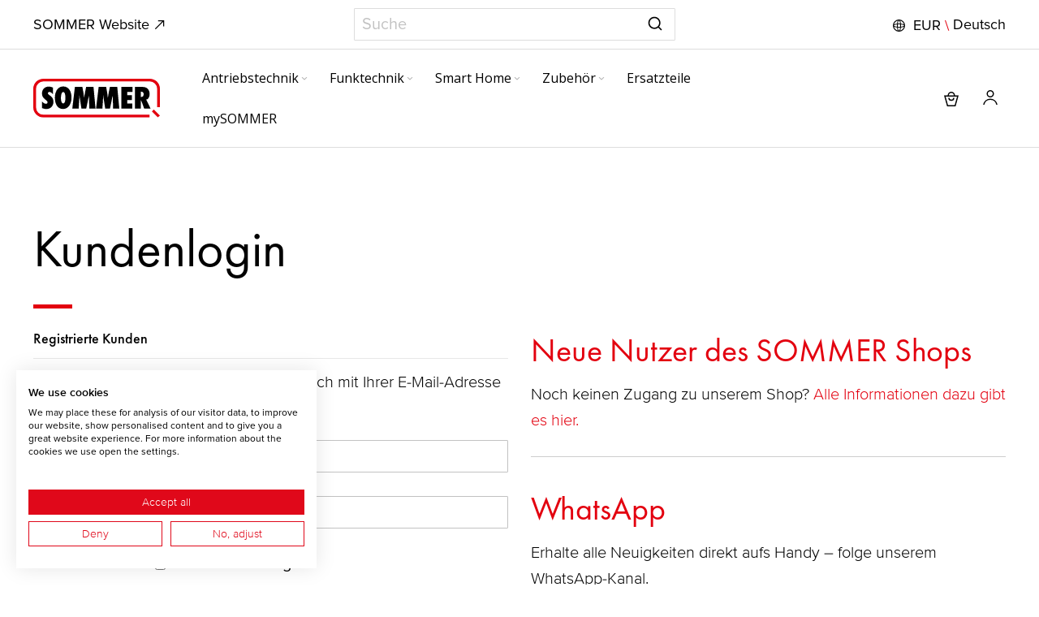

--- FILE ---
content_type: text/html; charset=UTF-8
request_url: https://shop.sommer.eu/de/customer/account/login/referer/aHR0cHM6Ly9zaG9wLnNvbW1lci5ldS9kZS9lcnNhdHp0ZWlsZS9kcmVodG9yYW50cmllYmUvdHdpc3QtMjAwLWUvcmVlZHNlbnNvci1zZXQtczEyODMzLTAwMDAx/
body_size: 20987
content:
 <!doctype html><html lang="de"><head > <meta charset="utf-8"/>
<meta name="title" content="Kundenlogin | SOMMER Antriebs- und Funktechnik GmbH"/>
<meta name="robots" content="INDEX,FOLLOW"/>
<meta name="viewport" content="width=device-width, initial-scale=1, maximum-scale=1.0"/>
<meta name="format-detection" content="telephone=no"/>
<title>Kundenlogin | SOMMER Antriebs- und Funktechnik GmbH</title>
   <link rel="stylesheet" type="text/css" media="all" href="https://shop.sommer.eu/static/version1769531844/frontend/Synoa/ultimo/de_DE/mage/calendar.min.css" />
<link rel="stylesheet" type="text/css" media="all" href="https://shop.sommer.eu/static/version1769531844/frontend/Synoa/ultimo/de_DE/Mageplaza_Blog/css/mpBlogIcon.min.css" />
<link rel="stylesheet" type="text/css" media="all" href="https://shop.sommer.eu/static/version1769531844/frontend/Synoa/ultimo/de_DE/css/styles-m.min.css" />
<link rel="stylesheet" type="text/css" media="all" href="https://shop.sommer.eu/static/version1769531844/frontend/Synoa/ultimo/de_DE/jquery/uppy/dist/uppy-custom.min.css" />
<link rel="stylesheet" type="text/css" media="all" href="https://shop.sommer.eu/static/version1769531844/frontend/Synoa/ultimo/de_DE/Amasty_Customform/css/form-builder.min.css" />
<link rel="stylesheet" type="text/css" media="all" href="https://shop.sommer.eu/static/version1769531844/frontend/Synoa/ultimo/de_DE/Amasty_Customform/css/form-render.min.css" />
<link rel="stylesheet" type="text/css" media="all" href="https://shop.sommer.eu/static/version1769531844/frontend/Synoa/ultimo/de_DE/Algolia_AlgoliaSearch/css/autocomplete.min.css" />
<link rel="stylesheet" type="text/css" media="all" href="https://shop.sommer.eu/static/version1769531844/frontend/Synoa/ultimo/de_DE/Algolia_AlgoliaSearch/css/grid.min.css" />
<link rel="stylesheet" type="text/css" media="all" href="https://shop.sommer.eu/static/version1769531844/frontend/Synoa/ultimo/de_DE/Algolia_AlgoliaSearch/css/algolia-reset.min.css" />
<link rel="stylesheet" type="text/css" media="all" href="https://shop.sommer.eu/static/version1769531844/frontend/Synoa/ultimo/de_DE/Algolia_AlgoliaSearch/css/instantsearch.min.css" />
<link rel="stylesheet" type="text/css" media="screen and (min-width: 768px)" href="https://shop.sommer.eu/static/version1769531844/frontend/Synoa/ultimo/de_DE/css/styles-l.min.css" />
<link rel="stylesheet" type="text/css" media="print" href="https://shop.sommer.eu/static/version1769531844/frontend/Synoa/ultimo/de_DE/css/print.min.css" />





<link rel="icon" type="image/x-icon" href="https://shop.sommer.eu/media/favicon/default/favicon-16x16.png" />
<link rel="shortcut icon" type="image/x-icon" href="https://shop.sommer.eu/media/favicon/default/favicon-16x16.png" />
<link rel="stylesheet" href="/media/wysiwyg/3rdPartyCSS/synoa/sommer.css">




<meta name="google-site-verification" content="ILOw0bzkT78Syo98jT9UlXvqBLQUS20liAOqW1yYDZo" />     <link rel="stylesheet" type="text/css" media="all" href="https://shop.sommer.eu/media/wysiwyg/synoa/styles/custom-styles.css" /> <link rel="alternate" hreflang="de-DE" href="https://shop.sommer.eu/de/" /> <link rel="stylesheet" type="text/css" media="all" href="https://shop.sommer.eu/de/asset/dynamic/assets/m/iult/f/cfg.css/" />  <link href="//fonts.googleapis.com/css?family=Bitter|Open+Sans:300,400,600,700" rel="stylesheet" type="text/css" />     <style type="text/css">  .aa-Panel .aa-Source[data-autocomplete-source-id="categories"] .aa-SourceHeader, #algolia-autocomplete-container .aa-dropdown-menu .autocomplete-wrapper .other-sections .category {  color: #e3000f;   font-size: 14px;  }   .aa-Panel .aa-Source[data-autocomplete-source-id="categories"] .algoliasearch-autocomplete-hit, #algolia-autocomplete-container .aa-dropdown-menu .autocomplete-wrapper .other-sections .aa-suggestions .algoliasearch-autocomplete-hit {  color: #e3000f !important;   font-size: 14px;  }   .aa-Panel .aa-Source[data-autocomplete-source-id="products"] .aa-Item .info .sku-wrapper, #algolia-autocomplete-container .aa-dropdown-menu .autocomplete-wrapper .aa-dataset-products .aa-suggestions .algoliasearch-autocomplete-hit .sku-wrapper {  color: #4a4a4a;   font-size: 14px;  }   .aa-Panel .aa-Source[data-autocomplete-source-id="products"] .aa-Item .info .result-name, #algolia-autocomplete-container .aa-dropdown-menu .autocomplete-wrapper .aa-dataset-products .aa-suggestions .algoliasearch-autocomplete-hit .result-name {  color: #e3000f;   font-size: 14px;  }   .aa-Panel .aa-Source[data-autocomplete-source-id="products"] .aa-Item .info .result-description, #algolia-autocomplete-container .aa-dropdown-menu .autocomplete-wrapper .aa-dataset-products .aa-suggestions .algoliasearch-autocomplete-hit .result-description {  color: #4a4a4a;   font-size: 14px;  }   .aa-Panel .aa-Source[data-autocomplete-source-id="products"] .aa-Item .info .algoliasearch-autocomplete-category, #algolia-autocomplete-container .aa-dropdown-menu .autocomplete-wrapper .aa-dataset-products .aa-suggestions .algoliasearch-autocomplete-hit .algoliasearch-autocomplete-category {  color: #e3000f;   font-size: 14px;  }   .aa-Panel .aa-Source[data-autocomplete-source-id="products"] #autocomplete-products-footer, .page-wrapper #algolia-autocomplete-container .aa-dropdown-menu .autocomplete-wrapper #autocomplete-products-footer {  color: #fff;   font-size: 14px;   background-color: #e3000f ;  }   .aa-Panel, .page-wrapper #algolia-autocomplete-container .aa-dropdown-menu {  border-top-color: #e3000f;   border-top-width: 5px;  }   .aa-Panel .aa-Source[data-autocomplete-source-id="products"] .thumb img, .page-wrapper #algolia-autocomplete-container .aa-dropdown-menu .algoliasearch-autocomplete-hit .thumb img { width: 300; }   @media only screen and (min-width: 992px) { .aa-Panel, .page-wrapper #algolia-autocomplete-container .aa-dropdown-menu { width: 1200px !important; } } </style></head><body data-container="body" data-mage-init='{"loaderAjax": {}, "loader": { "icon": "https://shop.sommer.eu/static/version1769531844/frontend/Synoa/ultimo/de_DE/images/loader-1.gif"}}' id="html-body" class="customer-account-login page-layout-1column">          <div class="cookie-status-message" id="cookie-status">The store will not work correctly when cookies are disabled.</div>     <noscript><div class="message global noscript"><div class="content"><p><strong>JavaScript scheint in Ihrem Browser deaktiviert zu sein.</strong> <span> Um unsere Website in bester Weise zu erfahren, aktivieren Sie Javascript in Ihrem Browser.</span></p></div></div></noscript>        <div class="widget block block-static-block"></div><div class="page-wrapper">  <div id="header-container" class="header-container header-mobile page-header"  ><div id="top" class="header-container2"><div class="header-container3"> <!-- Part of the header displayed only in mobile mode --><div class="header-m-container"><div class="header-m-top-container"><div class="header-m-top header container clearer"><div class="inner-container">   <div id="currency-switcher-wrapper-mobile" class="item item-right">  </div>  <div id="lang-switcher-wrapper-mobile" class="item item-right">    <div class="dropdown-block show-border dropdown-block-trigger lang-switcher lang-switcher-mobile" id="switcher-language-mobile"><div class="dropdown-heading" data-mage-init='{"dropdown":{"activeClass": "open"}}' data-toggle="dropdown" data-trigger-keypress-button="true" ><span class="inner-heading view-de" title="Sprache"><span class="label world-icon">&nbsp;</span>  <span class="currency">EUR</span> <span class="separator">\</span> <span class="label">Deutsch</span></span></div><ul class="dropdown-content" data-target="dropdown">    <li class="view-en switcher-option"><a href="#" data-post='{"action":"https:\/\/shop.sommer.eu\/de\/stores\/store\/redirect\/","data":{"___store":"en","___from_store":"de","uenc":"[base64]~"}}'> English</a></li>  </ul></div></div> </div><!-- end: inner-container --></div><!-- end: header-m-top --></div><!-- end: header-m-top-container --><div class="header-m-primary-container"><div class="header-m-primary header container"><div class="inner-container"> <!-- Mobile logo --><div class="logo-wrapper--mobile">  <a class="logo" href="https://shop.sommer.eu/de/" title="" aria-label=""> <img src="https://shop.sommer.eu/media/logo/default/logo.svg" alt="" /></a></div><div class="clearer after-mobile-logo"></div><!-- Skip links --><div id="skip-links" class="skip-links-wrapper skip-links--4"> <div data-skiptarget="#header-nav" class="skip-link skip-nav"><span class="icon ic ic-menu"></span> <span class="label">Menü</span></div>  <div data-skiptarget="#header-search" class="skip-link skip-search"><span class="icon ic ic-search"></span> <span class="label">Suche</span></div>  <div data-skiptarget="#header-account" class="skip-link skip-account"><span class="icon ic ic-user"></span> <span class="label">Mein Konto</span></div>     <div id="mini-cart-marker-mobile"></div>  <div data-block="minicart" class="minicart-wrapper mini-cart show-border" id="minicart">   <a data-skiptarget="#header-cart" href="https://shop.sommer.eu/de/checkout/cart/" class="mini-cart-heading dropdown-heading skip-link skip-cart action showcart counter-over-" data-bind="scope: 'minicart_content'"><span class="inner-heading"><span class="icon ic ic-cart2" style="font-size: 20px;"></span> <span class="counter qty empty ic ic-char ib ib-size-xs ib-square" data-bind="css: { empty: !!getCartParam('summary_count') == false }, blockLoader: isLoading"><span class="counter-number"><!-- ko text: getCartParam('summary_count') --><!-- /ko --></span> <span class="counter-label"><!-- ko if: getCartParam('summary_count') --><!-- ko text: getCartParam('summary_count') --><!-- /ko --><!-- ko i18n: 'items' --><!-- /ko --><!-- /ko --></span></span> <span class="label">Warenkorb</span> <span class="caret"></span></span></a>  <div id="header-cart" class="mini-cart-content dropdown-content skip-content skip-content--style block-cart block block-minicart empty" data-role="dropdownDialog" data-mage-init='{"dropdownDialog":{ "triggerEvent": "click mouseenter", "appendTo": "[data-block=minicart]", "triggerTarget": ".showcart", "timeout": "200", "closeOnMouseLeave": true, "closeOnEscape": true, "parentClass": "active open", "buttons": []}}'><div id="minicart-content-wrapper" data-bind="scope: 'minicart_content'"><!-- ko template: getTemplate() --><!-- /ko --></div></div>   </div>   <div id="header-nav" class="skip-content skip-content--style"><div id="nav-marker-mobile"></div></div> <div id="search-marker-mobile"></div> <div id="header-search" class="algolia-search-wrapper skip-content skip-content--style"><div id="block-search" class="block block-search search-wrapper"><div id="algoliaAutocomplete" class="block block-search algolia-search-block algolia-search-input"></div></div></div>    <div id="account-links-marker-mobile"></div>  <div id="header-account" class="account-links top-links skip-content skip-content--style">  <div class="dropdown-block filled-heading dropdown-block-trigger account-link custom-account-dropdown"><div class="dropdown-heading" role="link" tabindex="0" data-mage-init='{"dropdown":{"activeClass": "open"}}' data-toggle="dropdown" data-trigger-keypress-button="true"><span class="icon ic ic-user"></span> <span class="label">Mein Konto</span></div><ul class="header links dropdown-content" data-target="dropdown"><li><a href="https://shop.sommer.eu/de/customer/account/" id="idcfbTnMo7" >Mein Konto</a></li> <li class="link wishlist" data-bind="scope: 'wishlist'"><a href="https://shop.sommer.eu/de/wishlist/">Merklisten <!-- ko if: wishlist().counter --><span data-bind="text: wishlist().counter" class="counter qty"></span> <!-- /ko --></a></li>  <li class="link authorization-link" data-label="oder"><a href="https://shop.sommer.eu/de/customer/account/login/referer/aHR0cHM6Ly9zaG9wLnNvbW1lci5ldS9kZS9lcnNhdHp0ZWlsZS9kcmVodG9yYW50cmllYmUvdHdpc3QtMjAwLWUvcmVlZHNlbnNvci1zZXQtczEyODMzLTAwMDAx/" >Anmelden</a></li><li><a href="https://shop.sommer.eu/de/customer/account/create/" id="idXd3Hnx0D" >Ein Konto erstellen</a></li></ul></div></div>   <div class="skip-links-clearer clearer"></div></div><!-- end: skip-links-wrapper --></div><!-- end: inner-container --></div><!-- end: header-m-primary --></div><!-- end: header-m-primary-container --></div><!-- end: header-m-container --> <!-- Part of the header displayed only in regular mode --><div class="header-top-container"><div class="header-top header container clearer"><div class="inner-container"> <a class="action skip contentarea" href="#contentarea"><span> Direkt zum Inhalt</span></a>   <div class="central-column">  <div class="item item-interface"><div id="search-marker-regular"></div></div>  </div><!-- end: central column --> <div class="left-column">   <div class="item item-left"><div data-content-type="html" data-appearance="default" data-element="main" data-decoded="true"><a href="https://www.sommer.eu" target="_blank" class="sommer-group" style="color: #000000;"><span>SOMMER Website</span></a></div></div>  <div class="item item-left local-font hidden-xs hidden-sm"><div class="welcome"></div></div>  <div class="item item-left"> <div class="item link compare" data-bind="scope: 'compareProducts'" data-role="compare-products-link"><a class="action compare no-display" title="Vergleichen" data-bind="attr: {'href': compareProducts().listUrl}, css: {'no-display': !compareProducts().count}" >Vergleichen <span class="counter qty" data-bind="text: '(' + compareProducts().count + ')'"></span></a></div></div></div><!-- end: left column --><div class="right-column">  <div class="item item-right item-interface"><div id="currency-switcher-wrapper-regular">  </div></div> <div class="item item-right item-interface"><div id="lang-switcher-wrapper-regular">    <div class="dropdown-block show-border dropdown-block-trigger lang-switcher" id="switcher-language"><div class="dropdown-heading" data-mage-init='{"dropdown":{"activeClass": "open"}}' data-toggle="dropdown" data-trigger-keypress-button="true" ><span class="inner-heading view-de" title="Sprache"><span class="label world-icon">&nbsp;</span>  <span class="currency">EUR</span> <span class="separator">\</span> <span class="label">Deutsch</span></span></div><ul class="dropdown-content" data-target="dropdown">    <li class="view-en switcher-option"><a href="#" data-post='{"action":"https:\/\/shop.sommer.eu\/de\/stores\/store\/redirect\/","data":{"___store":"en","___from_store":"de","uenc":"[base64]~"}}'> English</a></li>  </ul></div></div></div>   </div><!-- end: right column --></div><!-- end: inner-container --></div><!-- end: header-top --></div><!-- end: header-top-container --><div class="header-primary-container"><div class="header-primary header container"><div class="inner-container">   <div class="hp-blocks-holder hp-blocks-holder--stacked"> <!-- Left column --><div class="hp-block left-column grid12-2">   <div class="item"><div class="logo-wrapper logo-wrapper--regular">   <a class="logo" href="https://shop.sommer.eu/de/" title="" aria-label=""> <img src="https://shop.sommer.eu/media/logo/default/logo.svg" alt="" width="100"  /></a> </div></div> </div><!-- end: left column -->  <!-- Central column --><div class="hp-block central-column grid12-7">   <div class="item"> <div class="nav-container skip-content sticky-container simple"><div class="nav container clearer"><div class="inner-container">     <div class="navi-wrapper"> <ul class="nav-holders-wrapper right-column"><li id="nav-holder0" class="nav-item level0 level-top nav-holder"></li> <li id="nav-holder1" class="nav-item level0 level-top nav-holder"></li> <li id="nav-holder2" class="nav-item level0 level-top nav-holder"></li> <li id="nav-holder3" class="nav-item level0 level-top nav-holder"></li></ul>   <div id="mobnav-trigger" class="mobnav-trigger menu-trigger"><div class="menu-trigger-inner"><span class="trigger-icon"><span class="line"></span><span class="line"></span><span class="line"></span></span> <span class="label">Menü</span></div></div>       <div id="nav-marker-regular"></div><nav id="mainmenu" class="navi nav-regular opt-fx-fade-inout opt-sb0 opt-hide480 with-bullets"><ul>        <li class="nav-item level0 nav-1 level-top first mega nav-item--parent nav-item--only-subcategories parent"><a href="https://shop.sommer.eu/de/antriebstechnik" class="level-top" role="menuitem" aria-haspopup="true" aria-expanded="false"><span>Antriebstechnik</span><button class="caret" aria-label="Expand subcategories of Antriebstechnik"></button></a><span class="opener opener--header"></span><div class="nav-panel--dropdown nav-panel nav-panel--header full-width"><div class="nav-panel-inner"><div class="nav-block--center grid12-12"><ul class="level0 nav-submenu nav-submenu--mega dd-itemgrid dd-itemgrid-4col" role="menu"><li class="nav-item level1 nav-1-1 first  nav-item--only-subcategories parent"><a href="https://shop.sommer.eu/de/antriebstechnik/garagentorantriebe" role="menuitem" aria-haspopup="true" aria-expanded="false"><span>Garagentorantriebe</span><button class="caret" aria-label="Expand subcategories of Garagentorantriebe"></button></a><span class="opener opener--header"></span><ul class="level1 nav-submenu nav-panel nav-panel--header" role="menu"><li class="nav-item level2 nav-1-1-1 first classic"><a href="https://shop.sommer.eu/de/antriebstechnik/garagentorantriebe/sommer-baseplus" role="menuitem"><span>SOMMER base+</span></a></li><li class="nav-item level2 nav-1-1-2 classic"><a href="https://shop.sommer.eu/de/antriebstechnik/garagentorantriebe/sommer-proplus" role="menuitem"><span>SOMMER pro+</span></a></li><li class="nav-item level2 nav-1-1-3 classic"><a href="https://shop.sommer.eu/de/antriebstechnik/garagentorantriebe/gigaline" role="menuitem"><span>GIGAline</span></a></li><li class="nav-item level2 nav-1-1-4 classic"><a href="https://shop.sommer.eu/de/antriebstechnik/garagentorantriebe/sommer-tiga" role="menuitem"><span>SOMMER tiga</span></a></li><li class="nav-item level2 nav-1-1-5 classic"><a href="https://shop.sommer.eu/de/antriebstechnik/garagentorantriebe/sommer-tigaplus" role="menuitem"><span>SOMMER tiga+</span></a></li><li class="nav-item level2 nav-1-1-6 last classic"><a href="https://shop.sommer.eu/de/antriebstechnik/garagentorantriebe/duo-vision" role="menuitem"><span>duo vision</span></a></li></ul></li><li class="nav-item level1 nav-1-2  nav-item--only-subcategories parent"><a href="https://shop.sommer.eu/de/antriebstechnik/drehtorantriebe" role="menuitem" aria-haspopup="true" aria-expanded="false"><span>Drehtorantriebe</span><button class="caret" aria-label="Expand subcategories of Drehtorantriebe"></button></a><span class="opener opener--header"></span><ul class="level1 nav-submenu nav-panel nav-panel--header" role="menu"><li class="nav-item level2 nav-1-2-7 first classic"><a href="https://shop.sommer.eu/de/antriebstechnik/drehtorantriebe/twist-m-twist-ml" role="menuitem"><span>twist M / twist ML</span></a></li><li class="nav-item level2 nav-1-2-8 classic"><a href="https://shop.sommer.eu/de/antriebstechnik/drehtorantriebe/twist-m-plus" role="menuitem"><span>twist M+ / twist ML+</span></a></li><li class="nav-item level2 nav-1-2-9 classic"><a href="https://shop.sommer.eu/de/antriebstechnik/drehtorantriebe/twist-350" role="menuitem"><span>twist 350</span></a></li><li class="nav-item level2 nav-1-2-10 classic"><a href="https://shop.sommer.eu/de/antriebstechnik/drehtorantriebe/twist-xl" role="menuitem"><span>twist XL</span></a></li><li class="nav-item level2 nav-1-2-11 classic"><a href="https://shop.sommer.eu/de/antriebstechnik/drehtorantriebe/twist-am" role="menuitem"><span>twist AM</span></a></li><li class="nav-item level2 nav-1-2-12 classic"><a href="https://shop.sommer.eu/de/antriebstechnik/drehtorantriebe/twist-ug" role="menuitem"><span>twist UG</span></a></li><li class="nav-item level2 nav-1-2-13 last classic"><a href="https://shop.sommer.eu/de/antriebstechnik/drehtorantriebe/twist-ugplus" role="menuitem"><span>twist UG+</span></a></li></ul></li><li class="nav-item level1 nav-1-3  nav-item--only-subcategories parent"><a href="https://shop.sommer.eu/de/antriebstechnik/schiebetorantriebe" role="menuitem" aria-haspopup="true" aria-expanded="false"><span>Schiebetorantriebe</span><button class="caret" aria-label="Expand subcategories of Schiebetorantriebe"></button></a><span class="opener opener--header"></span><ul class="level1 nav-submenu nav-panel nav-panel--header" role="menu"><li class="nav-item level2 nav-1-3-14 first classic"><a href="https://shop.sommer.eu/de/antriebstechnik/schiebetorantriebe/starter" role="menuitem"><span>STArter</span></a></li><li class="nav-item level2 nav-1-3-15 classic"><a href="https://shop.sommer.eu/de/antriebstechnik/schiebetorantriebe/starterplus" role="menuitem"><span>STArter+</span></a></li><li class="nav-item level2 nav-1-3-16 classic"><a href="https://shop.sommer.eu/de/antriebstechnik/schiebetorantriebe/runner" role="menuitem"><span>RUNner</span></a></li><li class="nav-item level2 nav-1-3-17 classic"><a href="https://shop.sommer.eu/de/antriebstechnik/schiebetorantriebe/runnerplus" role="menuitem"><span>RUNner+</span></a></li><li class="nav-item level2 nav-1-3-18 classic"><a href="https://shop.sommer.eu/de/antriebstechnik/schiebetorantriebe/gigaslide-1800" role="menuitem"><span>GIGAslide 1800</span></a></li><li class="nav-item level2 nav-1-3-19 last classic"><a href="https://shop.sommer.eu/de/antriebstechnik/schiebetorantriebe/sp-900-s-900" role="menuitem"><span>SP 900/S 900</span></a></li></ul></li><li class="nav-item level1 nav-1-4  nav-item--only-subcategories parent"><a href="https://shop.sommer.eu/de/antriebstechnik/industrietorantriebe" role="menuitem" aria-haspopup="true" aria-expanded="false"><span>Industrietorantriebe</span><button class="caret" aria-label="Expand subcategories of Industrietorantriebe"></button></a><span class="opener opener--header"></span><ul class="level1 nav-submenu nav-panel nav-panel--header" role="menu"><li class="nav-item level2 nav-1-4-20 first classic"><a href="https://shop.sommer.eu/de/antriebstechnik/industrietorantriebe/gigaroll-fuer-rolltore" role="menuitem"><span>GIGAroll für Rolltore</span></a></li><li class="nav-item level2 nav-1-4-21 classic"><a href="https://shop.sommer.eu/de/antriebstechnik/industrietorantriebe/gigasedo-fuer-sektionaltore" role="menuitem"><span>GIGAsedo für Sektionaltore</span></a></li><li class="nav-item level2 nav-1-4-22 classic"><a href="https://shop.sommer.eu/de/antriebstechnik/industrietorantriebe/gigaspeed-fuer-schnelllauftore" role="menuitem"><span>GIGAspeed für Schnelllauftore</span></a></li><li class="nav-item level2 nav-1-4-23 classic"><a href="https://shop.sommer.eu/de/antriebstechnik/industrietorantriebe/steuerung-gigacontrol" role="menuitem"><span>Steuerung GIGAcontrol</span></a></li><li class="nav-item level2 nav-1-4-24 last classic"><a href="https://shop.sommer.eu/de/antriebstechnik/industrietorantriebe/gigachain-fuer-rolltore" role="menuitem"><span>GIGAchain für Rolltore</span></a></li></ul></li><li class="nav-item level1 nav-1-5  nav-item--only-subcategories parent"><a href="https://shop.sommer.eu/de/antriebstechnik/rollladen-und-markisenantriebe" role="menuitem" aria-haspopup="true" aria-expanded="false"><span>Rollladen und Markisenantriebe</span><button class="caret" aria-label="Expand subcategories of Rollladen und Markisenantriebe"></button></a><span class="opener opener--header"></span><ul class="level1 nav-submenu nav-panel nav-panel--header" role="menu"><li class="nav-item level2 nav-1-5-25 first last classic"><a href="https://shop.sommer.eu/de/antriebstechnik/rollladen-und-markisenantriebe/rohrmotoren-steuerungen" role="menuitem"><span>Rohrmotoren &amp; Steuerungen</span></a></li></ul></li><li class="nav-item level1 nav-1-6  nav-item--only-subcategories parent"><a href="https://shop.sommer.eu/de/antriebstechnik/rolltorsteuerungen" role="menuitem" aria-haspopup="true" aria-expanded="false"><span>Rolltorsteuerungen</span><button class="caret" aria-label="Expand subcategories of Rolltorsteuerungen"></button></a><span class="opener opener--header"></span><ul class="level1 nav-submenu nav-panel nav-panel--header" role="menu"><li class="nav-item level2 nav-1-6-26 first last classic"><a href="https://shop.sommer.eu/de/antriebstechnik/rolltorsteuerungen/rdc" role="menuitem"><span>RDC Vision+</span></a></li></ul></li><li class="nav-item level1 nav-1-7 last  nav-item--only-subcategories parent"><a href="https://shop.sommer.eu/de/antriebstechnik/schranken-poller" role="menuitem" aria-haspopup="true" aria-expanded="false"><span>Schranken und Poller</span><button class="caret" aria-label="Expand subcategories of Schranken und Poller"></button></a><span class="opener opener--header"></span><ul class="level1 nav-submenu nav-panel nav-panel--header" role="menu"><li class="nav-item level2 nav-1-7-27 first classic"><a href="https://shop.sommer.eu/de/antriebstechnik/schranken-poller/stahl-schranken" role="menuitem"><span>Stahl-Schranken</span></a></li><li class="nav-item level2 nav-1-7-28 classic"><a href="https://shop.sommer.eu/de/antriebstechnik/schranken-poller/aluminium-schranken" role="menuitem"><span>Aluminium-Schranken</span></a></li><li class="nav-item level2 nav-1-7-29 last classic"><a href="https://shop.sommer.eu/de/antriebstechnik/schranken-poller/poller" role="menuitem"><span>Poller und Sperrpfosten</span></a></li></ul></li></ul></div></div></div></li><li class="nav-item level0 nav-2 level-top mega nav-item--parent nav-item--only-subcategories parent"><a href="https://shop.sommer.eu/de/funktechnik" class="level-top" role="menuitem" aria-haspopup="true" aria-expanded="false"><span>Funktechnik</span><button class="caret" aria-label="Expand subcategories of Funktechnik"></button></a><span class="opener opener--header"></span><div class="nav-panel--dropdown nav-panel nav-panel--header full-width"><div class="nav-panel-inner"><div class="nav-block--center grid12-12"><ul class="level0 nav-submenu nav-submenu--mega dd-itemgrid dd-itemgrid-4col" role="menu"><li class="nav-item level1 nav-2-1 first  nav-item--only-subcategories parent"><a href="https://shop.sommer.eu/de/funktechnik/sender" role="menuitem" aria-haspopup="true" aria-expanded="false"><span>Sender</span><button class="caret" aria-label="Expand subcategories of Sender"></button></a><span class="opener opener--header"></span><ul class="level1 nav-submenu nav-panel nav-panel--header" role="menu"><li class="nav-item level2 nav-2-1-1 first classic"><a href="https://shop.sommer.eu/de/funktechnik/sender/funktaster" role="menuitem"><span>Funktaster</span></a></li><li class="nav-item level2 nav-2-1-2 classic"><a href="https://shop.sommer.eu/de/funktechnik/sender/handsender" role="menuitem"><span>Handsender</span></a></li><li class="nav-item level2 nav-2-1-3 last classic"><a href="https://shop.sommer.eu/de/funktechnik/sender/senderverwaltung" role="menuitem"><span>Senderverwaltung</span></a></li></ul></li><li class="nav-item level1 nav-2-2  nav-item--only-subcategories parent"><a href="https://shop.sommer.eu/de/funktechnik/empfaenger" role="menuitem" aria-haspopup="true" aria-expanded="false"><span>Funkempfänger</span><button class="caret" aria-label="Expand subcategories of Funkempfänger"></button></a><span class="opener opener--header"></span><ul class="level1 nav-submenu nav-panel nav-panel--header" role="menu"><li class="nav-item level2 nav-2-2-4 first classic"><a href="https://shop.sommer.eu/de/funktechnik/empfaenger/funkempfaenger-somloq2-neu" role="menuitem"><span>Funkempfänger SOMloq2 (Neu)</span></a></li><li class="nav-item level2 nav-2-2-5 last classic"><a href="https://shop.sommer.eu/de/funktechnik/empfaenger/funkempfaenger-somloq" role="menuitem"><span>Funkempfänger Somloq</span></a></li></ul></li><li class="nav-item level1 nav-2-3 last  nav-item--only-subcategories parent"><a href="https://shop.sommer.eu/de/funktechnik/zutrittssysteme" role="menuitem" aria-haspopup="true" aria-expanded="false"><span>Zutrittssysteme</span><button class="caret" aria-label="Expand subcategories of Zutrittssysteme"></button></a><span class="opener opener--header"></span><ul class="level1 nav-submenu nav-panel nav-panel--header" role="menu"><li class="nav-item level2 nav-2-3-6 first classic"><a href="https://shop.sommer.eu/de/funktechnik/zutrittssysteme/codetaster" role="menuitem"><span>Codetaster</span></a></li><li class="nav-item level2 nav-2-3-7 last classic"><a href="https://shop.sommer.eu/de/funktechnik/zutrittssysteme/fingerscanner" role="menuitem"><span>Fingerscanner</span></a></li></ul></li></ul></div></div></div></li><li class="nav-item level0 nav-3 level-top mega nav-item--parent nav-item--only-subcategories parent"><a href="https://shop.sommer.eu/de/smart-home" class="level-top" role="menuitem" aria-haspopup="true" aria-expanded="false"><span>Smart Home</span><button class="caret" aria-label="Expand subcategories of Smart Home"></button></a><span class="opener opener--header"></span><div class="nav-panel--dropdown nav-panel nav-panel--header full-width"><div class="nav-panel-inner"><div class="nav-block--center grid12-12"><ul class="level0 nav-submenu nav-submenu--mega dd-itemgrid dd-itemgrid-4col" role="menu"><li class="nav-item level1 nav-3-1 first "><a href="https://shop.sommer.eu/de/smart-home/ip-kameras" role="menuitem"><span>IP-Kameras</span></a></li><li class="nav-item level1 nav-3-2 "><a href="https://shop.sommer.eu/de/smart-home/smart-home" role="menuitem"><span>Smart Home</span></a></li><li class="nav-item level1 nav-3-3 last "><a href="https://shop.sommer.eu/de/smart-home/smart-paketdepot" role="menuitem"><span>Smart Paketdepot</span></a></li></ul></div></div></div></li><li class="nav-item level0 nav-4 level-top mega nav-item--parent nav-item--only-subcategories parent"><a href="https://shop.sommer.eu/de/zubehoer" class="level-top" role="menuitem" aria-haspopup="true" aria-expanded="false"><span>Zubehör</span><button class="caret" aria-label="Expand subcategories of Zubehör"></button></a><span class="opener opener--header"></span><div class="nav-panel--dropdown nav-panel nav-panel--header full-width"><div class="nav-panel-inner"><div class="nav-block--center grid12-12"><ul class="level0 nav-submenu nav-submenu--mega dd-itemgrid dd-itemgrid-4col" role="menu"><li class="nav-item level1 nav-4-1 first  nav-item--only-subcategories parent"><a href="https://shop.sommer.eu/de/zubehoer/allgemein" role="menuitem" aria-haspopup="true" aria-expanded="false"><span>Allgemeines Zubehör</span><button class="caret" aria-label="Expand subcategories of Allgemeines Zubehör"></button></a><span class="opener opener--header"></span><ul class="level1 nav-submenu nav-panel nav-panel--header" role="menu"><li class="nav-item level2 nav-4-1-1 first classic"><a href="https://shop.sommer.eu/de/zubehoer/allgemein/impulsgeber" role="menuitem"><span>Impulsgeber</span></a></li><li class="nav-item level2 nav-4-1-2 classic"><a href="https://shop.sommer.eu/de/zubehoer/allgemein/induktionsschleifen" role="menuitem"><span>Induktionsschleifen</span></a></li><li class="nav-item level2 nav-4-1-3 classic"><a href="https://shop.sommer.eu/de/zubehoer/allgemein/montagehilfen" role="menuitem"><span>Montagehilfen</span></a></li><li class="nav-item level2 nav-4-1-4 classic"><a href="https://shop.sommer.eu/de/zubehoer/allgemein/plug-play-zubehoer" role="menuitem"><span>Plug &amp; Play Zubehör</span></a></li><li class="nav-item level2 nav-4-1-5 last classic"><a href="https://shop.sommer.eu/de/zubehoer/allgemein/service-interface" role="menuitem"><span>Service-Interface</span></a></li></ul></li><li class="nav-item level1 nav-4-2  nav-item--only-subcategories parent"><a href="https://shop.sommer.eu/de/zubehoer/sicherheit" role="menuitem" aria-haspopup="true" aria-expanded="false"><span>Sicherheit</span><button class="caret" aria-label="Expand subcategories of Sicherheit"></button></a><span class="opener opener--header"></span><ul class="level1 nav-submenu nav-panel nav-panel--header" role="menu"><li class="nav-item level2 nav-4-2-6 first classic"><a href="https://shop.sommer.eu/de/zubehoer/sicherheit/sicherheitseinrichtungen" role="menuitem"><span>Sicherheitseinrichtungen</span></a></li><li class="nav-item level2 nav-4-2-7 classic"><a href="https://shop.sommer.eu/de/zubehoer/sicherheit/notstromversorgung" role="menuitem"><span>Notstromversorgung</span></a></li><li class="nav-item level2 nav-4-2-8 classic"><a href="https://shop.sommer.eu/de/zubehoer/sicherheit/optische-sicherheitskontaktleisten" role="menuitem"><span>Optische Sicherheitskontaktleisten</span></a></li><li class="nav-item level2 nav-4-2-9 classic"><a href="https://shop.sommer.eu/de/zubehoer/sicherheit/pneumatische-sicherheitskontaktleisten" role="menuitem"><span>Pneumatische Sicherheitskontaktleisten</span></a></li><li class="nav-item level2 nav-4-2-10 classic"><a href="https://shop.sommer.eu/de/zubehoer/sicherheit/ampeln-warnlichter" role="menuitem"><span>Ampeln / Warnlichter</span></a></li><li class="nav-item level2 nav-4-2-11 classic"><a href="https://shop.sommer.eu/de/zubehoer/sicherheit/einzugssicherung" role="menuitem"><span>Einzugssicherung</span></a></li><li class="nav-item level2 nav-4-2-12 classic"><a href="https://shop.sommer.eu/de/zubehoer/sicherheit/elektrische-sicherheitskontaktleisten" role="menuitem"><span>Elektrische Sicherheitskontaktleisten</span></a></li><li class="nav-item level2 nav-4-2-13 classic"><a href="https://shop.sommer.eu/de/zubehoer/sicherheit/lichtgitter" role="menuitem"><span>Lichtgitter</span></a></li><li class="nav-item level2 nav-4-2-14 classic"><a href="https://shop.sommer.eu/de/zubehoer/sicherheit/lichtschranken" role="menuitem"><span>Lichtschranken</span></a></li><li class="nav-item level2 nav-4-2-15 last classic"><a href="https://shop.sommer.eu/de/zubehoer/sicherheit/aufkleber" role="menuitem"><span>Aufkleber</span></a></li></ul></li><li class="nav-item level1 nav-4-3  nav-item--only-subcategories parent"><a href="https://shop.sommer.eu/de/zubehoer/garagentorantriebe" role="menuitem" aria-haspopup="true" aria-expanded="false"><span>Garagentorantriebe</span><button class="caret" aria-label="Expand subcategories of Garagentorantriebe"></button></a><span class="opener opener--header"></span><ul class="level1 nav-submenu nav-panel nav-panel--header" role="menu"><li class="nav-item level2 nav-4-3-16 first classic"><a href="https://shop.sommer.eu/de/zubehoer/garagentorantriebe/leuchtmittel" role="menuitem"><span>Leuchtmittel</span></a></li><li class="nav-item level2 nav-4-3-17 classic"><a href="https://shop.sommer.eu/de/zubehoer/garagentorantriebe/notentriegelung" role="menuitem"><span>Notentriegelung</span></a></li><li class="nav-item level2 nav-4-3-18 classic"><a href="https://shop.sommer.eu/de/zubehoer/garagentorantriebe/spezielles-zubehoer" role="menuitem"><span>Spezielles Zubehör</span></a></li><li class="nav-item level2 nav-4-3-19 classic"><a href="https://shop.sommer.eu/de/zubehoer/garagentorantriebe/zusatzverriegelung" role="menuitem"><span>Zusatzverriegelung</span></a></li><li class="nav-item level2 nav-4-3-20 classic"><a href="https://shop.sommer.eu/de/zubehoer/garagentorantriebe/laufschienenzubehoer" role="menuitem"><span>Laufschienenzubehör</span></a></li><li class="nav-item level2 nav-4-3-21 last classic"><a href="https://shop.sommer.eu/de/zubehoer/garagentorantriebe/beschlaege-schubarme" role="menuitem"><span>Beschläge / Schubarme</span></a></li></ul></li><li class="nav-item level1 nav-4-4  nav-item--only-subcategories parent"><a href="https://shop.sommer.eu/de/zubehoer/drehtorantriebe" role="menuitem" aria-haspopup="true" aria-expanded="false"><span>Drehtorantriebe</span><button class="caret" aria-label="Expand subcategories of Drehtorantriebe"></button></a><span class="opener opener--header"></span><ul class="level1 nav-submenu nav-panel nav-panel--header" role="menu"><li class="nav-item level2 nav-4-4-22 first classic"><a href="https://shop.sommer.eu/de/zubehoer/drehtorantriebe/beschlaege" role="menuitem"><span>Beschläge</span></a></li><li class="nav-item level2 nav-4-4-23 last classic"><a href="https://shop.sommer.eu/de/zubehoer/drehtorantriebe/allgemein" role="menuitem"><span>Allgemein</span></a></li></ul></li><li class="nav-item level1 nav-4-5  nav-item--only-subcategories parent"><a href="https://shop.sommer.eu/de/zubehoer/schiebetorantriebe" role="menuitem" aria-haspopup="true" aria-expanded="false"><span>Schiebetorantriebe</span><button class="caret" aria-label="Expand subcategories of Schiebetorantriebe"></button></a><span class="opener opener--header"></span><ul class="level1 nav-submenu nav-panel nav-panel--header" role="menu"><li class="nav-item level2 nav-4-5-24 first last classic"><a href="https://shop.sommer.eu/de/zubehoer/schiebetorantriebe/allgemein" role="menuitem"><span>Allgemein</span></a></li></ul></li><li class="nav-item level1 nav-4-6  nav-item--only-subcategories parent"><a href="https://shop.sommer.eu/de/zubehoer/schranken" role="menuitem" aria-haspopup="true" aria-expanded="false"><span>Schranken</span><button class="caret" aria-label="Expand subcategories of Schranken"></button></a><span class="opener opener--header"></span><ul class="level1 nav-submenu nav-panel nav-panel--header" role="menu"><li class="nav-item level2 nav-4-6-25 first last classic"><a href="https://shop.sommer.eu/de/zubehoer/schranken/allgemein" role="menuitem"><span>Allgemein</span></a></li></ul></li><li class="nav-item level1 nav-4-7  nav-item--only-subcategories parent"><a href="https://shop.sommer.eu/de/zubehoer/rollladen-und-markisenantriebe" role="menuitem" aria-haspopup="true" aria-expanded="false"><span>Rollladen und Markisenantriebe</span><button class="caret" aria-label="Expand subcategories of Rollladen und Markisenantriebe"></button></a><span class="opener opener--header"></span><ul class="level1 nav-submenu nav-panel nav-panel--header" role="menu"><li class="nav-item level2 nav-4-7-26 first last classic"><a href="https://shop.sommer.eu/de/zubehoer/rollladen-und-markisenantriebe/allgemein" role="menuitem"><span>Allgemein</span></a></li></ul></li><li class="nav-item level1 nav-4-8 last  nav-item--only-subcategories parent"><a href="https://shop.sommer.eu/de/zubehoer/industrietorantriebe" role="menuitem" aria-haspopup="true" aria-expanded="false"><span>Industrietorantriebe</span><button class="caret" aria-label="Expand subcategories of Industrietorantriebe"></button></a><span class="opener opener--header"></span><ul class="level1 nav-submenu nav-panel nav-panel--header" role="menu"><li class="nav-item level2 nav-4-8-27 first classic"><a href="https://shop.sommer.eu/de/zubehoer/industrietorantriebe/adapter" role="menuitem"><span>Adapter</span></a></li><li class="nav-item level2 nav-4-8-28 classic"><a href="https://shop.sommer.eu/de/zubehoer/industrietorantriebe/netzanschlusskabel" role="menuitem"><span>Netzanschlusskabel</span></a></li><li class="nav-item level2 nav-4-8-29 classic"><a href="https://shop.sommer.eu/de/zubehoer/industrietorantriebe/systemzubehoer" role="menuitem"><span>Systemzubehör</span></a></li><li class="nav-item level2 nav-4-8-30 last classic"><a href="https://shop.sommer.eu/de/zubehoer/industrietorantriebe/verbindungskabel" role="menuitem"><span>Verbindungskabel</span></a></li></ul></li></ul></div></div></div></li><li class="nav-item level0 nav-5 level-top mega"><a href="https://www.sommer.eu/de-de/service/ersatzteile" target="_blank"" class="level-top" role="menuitem"><span>Ersatzteile</span></a></li><li class="nav-item level0 nav-6 level-top last classic"><a href="https://shop.sommer.eu/de/mysommer" class="level-top" role="menuitem"><span>mySOMMER</span></a></li>       </ul></nav><div class="nav-border-bottom"></div></div><!-- end: navi-wrapper --> </div></div></div></div> </div><!-- end: central column -->  <!-- Right column --><div class="hp-block right-column right-column-items grid12-3">   <div class="item item-right"> <div id="user-menu-wrapper-regular"><div id="user-menu" class="user-menu">           <div id="account-links-marker-regular"></div>    </div><!-- end: user-menu --></div></div> <div class="item item-right"><div id="mini-cart-marker-regular"></div></div> </div><!-- end: right column --></div><!-- end: hp-blocks-holder --></div><!-- end: inner-container --></div><!-- end: header-primary --></div><!-- end: header-primary-container --></div><!-- end: header-container3 --></div><!-- end: header-container2 --></div><!-- end: header-container --><div class="main-container"><div class="main container"><div class="inner-container"><main id="maincontent" class="page-main"> <!-- DEPRECATED: This template will be removed in version 3.17 If you're overriding or referencing this file, please update your layout and customizations accordingly. --> <a id="contentarea" tabindex="-1"></a>  <div class="page-title-wrapper"><h1 class="page-title"  ><span class="base" data-ui-id="page-title-wrapper" >Kundenlogin</span></h1></div><div class="page messages"> <div data-placeholder="messages"></div> <div data-bind="scope: 'messages'"><!-- ko if: cookieMessagesObservable() && cookieMessagesObservable().length > 0 --><div aria-atomic="true" role="alert" class="messages" data-bind="foreach: { data: cookieMessagesObservable(), as: 'message' }"><div data-bind="attr: { class: 'message-' + message.type + ' ' + message.type + ' message', 'data-ui-id': 'message-' + message.type }"><div data-bind="html: $parent.prepareMessageForHtml(message.text)"></div></div></div><!-- /ko --><div aria-atomic="true" role="alert" class="messages" data-bind="foreach: { data: messages().messages, as: 'message' }, afterRender: purgeMessages"><div data-bind="attr: { class: 'message-' + message.type + ' ' + message.type + ' message', 'data-ui-id': 'message-' + message.type }"><div data-bind="html: $parent.prepareMessageForHtml(message.text)"></div></div></div></div></div><div class="columns"><div class="column main"><input name="form_key" type="hidden" value="WOTJy6lpCiUZseMQ" /> <div id="authenticationPopup" data-bind="scope:'authenticationPopup', style: {display: 'none'}">  <!-- ko template: getTemplate() --><!-- /ko --> </div>    <div class="login-container"> <div class="block block-customer-login"><div class="block-title"><strong id="block-customer-login-heading" role="heading" aria-level="2">Registrierte Kunden</strong></div><div class="block-content" aria-labelledby="block-customer-login-heading"><form class="form form-login" action="https://shop.sommer.eu/de/customer/account/loginPost/referer/aHR0cHM6Ly9zaG9wLnNvbW1lci5ldS9kZS9lcnNhdHp0ZWlsZS9kcmVodG9yYW50cmllYmUvdHdpc3QtMjAwLWUvcmVlZHNlbnNvci1zZXQtczEyODMzLTAwMDAx/" method="post" id="login-form" data-mage-init='{"validation":{}}'><input name="form_key" type="hidden" value="WOTJy6lpCiUZseMQ" /> <fieldset class="fieldset login" data-hasrequired="* Pflichtfelder"><div class="field note">Wenn Sie ein Konto haben, melden Sie sich mit Ihrer E-Mail-Adresse an.</div><div class="field email required"><label class="label" for="email"><span>E-Mail</span></label> <div class="control"><input name="login[username]" value=""  autocomplete="off" id="email" type="email" class="input-text" title="E-Mail" data-mage-init='{"mage/trim-input":{}}' data-validate="{required:true, 'validate-email':true}"></div></div><div class="field password required"><label for="pass" class="label"><span>Passwort</span></label> <div class="control"><input name="login[password]" type="password"  autocomplete="off" class="input-text" id="password" title="Passwort" data-validate="{required:true}"></div></div><div class="field choice" data-bind="scope: 'showPassword'"><!-- ko template: getTemplate() --><!-- /ko --></div> <div id="22844bdd15aba6bf214baeb63686cfe1" class="frc-captcha" data-sitekey="FCMQL36K9DCKHSGN" data-puzzle-endpoint="https://eu-api.friendlycaptcha.eu/api/v1/puzzle" data-lang="de" data-callback="captchaSolved_22844bdd15aba6bf214baeb63686cfe1" ></div>  <div class="actions-toolbar"><div class="primary"><button type="submit" class="action login primary" name="send" id="send2" ><span>Anmelden</span></button></div><div class="secondary"><a class="action remind" href="https://shop.sommer.eu/de/customer/account/forgotpassword/"><span>Passwort zurücksetzen</span></a></div></div></fieldset></form></div> </div> <div class="block"><style>#html-body [data-pb-style=D86PLC1]{justify-content:flex-start;display:flex;flex-direction:column;background-position:left top;background-size:cover;background-repeat:no-repeat;background-attachment:scroll}#html-body [data-pb-style=L8FHXA3]{width:100%;border-width:1px;border-color:#cecece;display:inline-block}#html-body [data-pb-style=WERW95R]{border-style:none}#html-body [data-pb-style=SAKGUJ5],#html-body [data-pb-style=SDP76D3]{max-width:100%;height:auto}#html-body [data-pb-style=EGIWFBF]{width:100%;border-width:1px;border-color:#cecece;display:inline-block}#html-body [data-pb-style=GG35J97]{display:inline-block}#html-body [data-pb-style=NXG61NH]{text-align:center}#html-body [data-pb-style=UDPLDHX]{width:100%;border-width:1px;border-color:#cecece;display:inline-block}@media only screen and (max-width: 768px) { #html-body [data-pb-style=WERW95R]{border-style:none} }</style><div data-content-type="row" data-appearance="contained" data-element="main"><div data-enable-parallax="0" data-parallax-speed="0.5" data-background-images="{}" data-background-type="image" data-video-loop="true" data-video-play-only-visible="true" data-video-lazy-load="true" data-video-fallback-src="" data-element="inner" data-pb-style="D86PLC1"><div data-content-type="text" data-appearance="default" data-element="main"><h3>Neue Nutzer des SOMMER Shops</h3>
<p>Noch keinen Zugang zu unserem Shop? <a tabindex="0" href="/de/neu-im-sommer-shop">Alle Informationen dazu gibt es hier.&nbsp;</a></p></div><div data-content-type="divider" data-appearance="default" data-element="main"><hr data-element="line" data-pb-style="L8FHXA3"></div><div data-content-type="text" data-appearance="default" data-element="main"><h3>WhatsApp</h3>
<p>Erhalte alle Neuigkeiten direkt aufs Handy – folge unserem WhatsApp-Kanal.</p>
<p><strong>Jetzt QR-Code scannen und abonnieren!</strong></p></div><figure data-content-type="image" data-appearance="full-width" data-element="main" data-pb-style="WERW95R"><a href="https://whatsapp.com/channel/0029VaE9HcVI1rcj1dYG1p1u" target="_blank" data-link-type="default" title="" data-element="link"><img class="pagebuilder-mobile-hidden" src="https://shop.sommer.eu/media/wysiwyg/whatsapp_channel_qr-code_200.jpg" alt="" title="" data-element="desktop_image" data-pb-style="SAKGUJ5"><img class="pagebuilder-mobile-only" src="https://shop.sommer.eu/media/wysiwyg/whatsapp_channel_qr-code_200.jpg" alt="" title="" data-element="mobile_image" data-pb-style="SDP76D3"></a></figure><div data-content-type="divider" data-appearance="default" data-element="main"><hr data-element="line" data-pb-style="EGIWFBF"></div><div data-content-type="text" data-appearance="default" data-element="main"><h3>Wir halten dich auf dem Laufenden!</h3>
<p>Alles, was es an interessanten Neuigkeiten, Innovationen und Angeboten innerhalb der SOMMER Group gibt, erfährst du in unserem monatlichen Newsletter.</p>
<p>&nbsp;</p></div><div data-content-type="buttons" data-appearance="inline" data-same-width="false" data-element="main"><div data-content-type="button-item" data-appearance="default" data-element="main" data-pb-style="GG35J97"><a class="pagebuilder-button-primary" href="https://www.sommer.eu/de-de/service/newsletter" target="_blank" data-link-type="default" data-element="link" data-pb-style="NXG61NH"><span data-element="link_text">Newsletteranmeldung</span></a></div></div><div data-content-type="divider" data-appearance="default" data-element="main"><hr data-element="line" data-pb-style="UDPLDHX"></div></div></div></div></div>  </div></div></main></div></div></div>  <div class="footer-container page-footer"><div class="footer-container2"><div class="footer-container3">    <div class="footer-primary-container section-container"><div class="footer-primary footer container"><div class="inner-container">  <div class="clearfix"><div class="grid12-12"><div class="std"><style>#html-body [data-pb-style=WR2V8P0]{justify-content:flex-start;display:none;flex-direction:column;background-position:left top;background-size:cover;background-repeat:no-repeat;background-attachment:scroll}#html-body [data-pb-style=HAFI7YI]{width:100%;border-width:1px;border-color:#cecece;display:inline-block}#html-body [data-pb-style=MAWQ1I2]{text-align:center}#html-body [data-pb-style=O9SSDU3]{justify-content:flex-start;display:flex;flex-direction:column;background-position:left top;background-size:cover;background-repeat:no-repeat;background-attachment:scroll}#html-body [data-pb-style=NXS8G38]{width:100%;border-width:1px;border-color:#cecece;display:inline-block}#html-body [data-pb-style=T3C0NIO]{background-position:left top;background-size:cover;background-repeat:no-repeat;background-attachment:scroll;align-self:stretch}#html-body [data-pb-style=UG3091O]{display:flex;width:100%}#html-body [data-pb-style=SF9EWYU]{justify-content:flex-start;display:flex;flex-direction:column;background-position:left top;background-size:cover;background-repeat:no-repeat;background-attachment:scroll;width:100%;align-self:stretch}#html-body [data-pb-style=NXNQJB4]{text-align:center}#html-body [data-pb-style=J5JWSC6]{width:100%;border-width:1px;border-color:#cecece;display:inline-block}#html-body [data-pb-style=NIT954N]{background-position:left top;background-size:cover;background-repeat:no-repeat;background-attachment:scroll;align-self:stretch}#html-body [data-pb-style=VRQMUR2]{display:flex;width:100%}#html-body [data-pb-style=UXJKDFG],#html-body [data-pb-style=WANN6GE],#html-body [data-pb-style=YMDK26Q]{justify-content:flex-start;display:flex;flex-direction:column;background-position:left top;background-size:cover;background-repeat:no-repeat;background-attachment:scroll;width:33.3333%;margin-top:10px;align-self:stretch}#html-body [data-pb-style=JY36RIW]{width:100%;border-width:1px;border-color:#cecece;display:inline-block}#html-body [data-pb-style=TJAB06L]{justify-content:flex-start;display:flex;flex-direction:column;background-position:left top;background-size:cover;background-repeat:no-repeat;background-attachment:scroll}#html-body [data-pb-style=T4IF8RA]{text-align:center;border-style:none}#html-body [data-pb-style=JMJA7KC],#html-body [data-pb-style=T5IQ7BN]{max-width:100%;height:auto}@media only screen and (max-width: 767px) { #html-body [data-pb-style=T4IF8RA]{border-style:none} }</style><div data-content-type="row" data-appearance="full-width" data-enable-parallax="0" data-parallax-speed="0.5" data-background-images="{}" data-background-type="image" data-video-loop="true" data-video-play-only-visible="true" data-video-lazy-load="true" data-video-fallback-src="" data-element="main" data-pb-style="WR2V8P0"><div class="row-full-width-inner" data-element="inner"><div data-content-type="divider" data-appearance="default" data-element="main"><hr data-element="line" data-pb-style="HAFI7YI"></div><h3 data-content-type="heading" data-appearance="default" data-element="main" data-pb-style="MAWQ1I2">Folge uns</h3><div data-content-type="html" data-appearance="default" data-element="main" data-decoded="true"><div class="social-links text-center">
    <a href="https://www.facebook.com/SommerGmbH" target="_blank" aria-label="Sommer GmbH Facebook">
        <span class="ic ic-lg ic-facebook"></span>
    </a>
    <a href="https://www.instagram.com/sommer_gmbh" target="_blank" aria-label="Sommer GmbH Instagram">
        <span class="ic ic-lg ic-instagram"></span>
    </a>

    <a href="https://www.youtube.com/c/SommerGmbH" target="_blank" aria-label="Sommer GmbH Youtube">
        <span class="ic ic-lg ic-youtube"></span>
    </a>

    <a href="https://www.linkedin.com/company/sommergmbh/" target="_blank" aria-label="Sommer GmbH Linkedin" >
        <span class="ic ic-lg ic-linkedin"></span>
    </a>

    <a href="https://www.xing.com/pages/sommerantriebs-undfunktechnikgmbh" target="_blank" aria-label="Sommer GmbH Xing">
        <span class="ic ic-lg ic-xing"></span>
    </a>
</div>
</div></div></div><div data-content-type="row" data-appearance="contained" data-element="main"><div data-enable-parallax="0" data-parallax-speed="0.5" data-background-images="{}" data-background-type="image" data-video-loop="true" data-video-play-only-visible="true" data-video-lazy-load="true" data-video-fallback-src="" data-element="inner" data-pb-style="O9SSDU3"><div data-content-type="divider" data-appearance="default" data-element="main"><hr data-element="line" data-pb-style="NXS8G38"></div><div class="pagebuilder-column-group" data-background-images="{}" data-content-type="column-group" data-appearance="default" data-grid-size="12" data-element="main" data-pb-style="T3C0NIO"><div class="pagebuilder-column-line" data-content-type="column-line" data-element="main" data-pb-style="UG3091O"><div class="pagebuilder-column" data-content-type="column" data-appearance="full-height" data-background-images="{}" data-element="main" data-pb-style="SF9EWYU"><div data-content-type="text" data-appearance="default" data-element="main"><h3 style="text-align: center;"><span style="color: rgb(255, 255, 255);">Folge uns</span></h3></div><div data-content-type="html" data-appearance="default" data-element="main" data-pb-style="NXNQJB4" data-decoded="true"><div class="social-links">
<a href="https://www.facebook.com/SommerGmbH"target="_blank">
<span class="ib ib-hover ic ic-lg ic-facebook"></span>
</a>
<a href="https://www.instagram.com/sommer_gmbh/"target="_blank">
<span class="ib ib-hover ic ic-lg ic-instagram"></span>
</a>

<a href="https://www.youtube.com/c/SommerGmbH"target="_blank">
<span class="ib ib-hover ic ic-lg ic-youtube"></span>
</a>
<a href="https://www.xing.com/pages/triebenbacherbetriebsgesellschaftmbh"target="_blank">
<span class="ib ib-hover ic ic-lg ic-xing"></span>
</a>
<a href="https://www.linkedin.com/company/sommergmbh/"target="_blank">
<span class="ib ib-hover ic ic-lg ic-linkedin"></span>
</a>
</div></div></div></div></div><div data-content-type="divider" data-appearance="default" data-element="main"><hr data-element="line" data-pb-style="J5JWSC6"></div><div class="pagebuilder-column-group" data-background-images="{}" data-content-type="column-group" data-appearance="default" data-grid-size="12" data-element="main" data-pb-style="NIT954N"><div class="pagebuilder-column-line" data-content-type="column-line" data-element="main" data-pb-style="VRQMUR2"><div class="pagebuilder-column" data-content-type="column" data-appearance="full-height" data-background-images="{}" data-element="main" data-pb-style="YMDK26Q"><div data-content-type="text" data-appearance="default" data-element="main"><div class="footer-nav-item-label"><strong>Unternehmen</strong></div>
<div class="footer-nav-item-links"><a class="footer-nav-item-link" title="SOMMER Group" href="https://www.sommer-group.eu/" target="_blank" rel="noopener">SOMMER Group</a></div>
<div class="footer-nav-item-links"><a class="footer-nav-item-link" title="Karriere" href="https://www.sommer-group.eu/de-de/jobs" target="_blank" rel="noopener">Karriere</a></div>
<div class="footer-nav-item-links"><a class="footer-nav-item-link" title="News / Blog" href="https://www.sommer.eu/de-de/service/magazin" target="_blank" rel="noopener">News / Blog</a></div>
<div class="footer-nav-item-links"><a class="footer-nav-item-link" title="Akademie" href="https://www.sommer-group.eu/de-de/akademie" target="_blank" rel="noopener">Akademie&nbsp;</a></div>
<div class="footer-nav-item-links"><a class="footer-nav-item-link" title="Entsorgung" href="https://www.sommer.eu/de-de/rechtliches/umwelt" target="_blank" rel="noopener">Entsorgung</a></div></div></div><div class="pagebuilder-column" data-content-type="column" data-appearance="full-height" data-background-images="{}" data-element="main" data-pb-style="UXJKDFG"><div data-content-type="text" data-appearance="default" data-element="main"><div class="footer-nav-item-label"><strong>Service</strong></div>
<div class="footer-nav-item-links"><a class="footer-nav-item-link" title="Kontakt" href="https://www.sommer.eu/de-de/kontakt" target="_blank" rel="noopener">Kontakt</a></div>
<div class="footer-nav-item-links"><a title="Versand" href="https://shop.sommer.eu/de/versand">Versand</a></div>
<div class="footer-nav-item-links"><a class="footer-nav-item-link" title="R&uuml;cksendungen" href="https://www.sommer.eu/de-de/rechtliches/ruecksendungen">R&uuml;cksendungen</a></div>
<div class="footer-nav-item-links"><a title="Widerruf" href="https://shop.sommer.eu/de/widerruf">Widerruf</a></div>
<div class="footer-nav-item-links"><a class="footer-nav-item-link" title="Garantiebedingungen" href="https://www.sommer.eu/de-de/rechtliches/garantiebedingungen">Garantiebedingungen</a></div></div></div><div class="pagebuilder-column" data-content-type="column" data-appearance="full-height" data-background-images="{}" data-element="main" data-pb-style="WANN6GE"><div data-content-type="text" data-appearance="default" data-element="main"><div class="footer-nav-item-label"><strong>Rechtliches</strong></div>
<div class="footer-nav-item-links"><a class="footer-nav-item-link" tabindex="-1" title="AGB" href="/agb">AGB</a></div>
<div class="footer-nav-item-links"><a class="footer-nav-item-link" tabindex="-1" title="Datenschutz" href="https://www.sommer.eu/de-de/rechtliches/datenschutz" target="_blank" rel="noopener">Datenschutz</a></div>
<div class="footer-nav-item-links"><a class="footer-nav-item-link" tabindex="-1" title="Impressum" href="https://www.sommer.eu/de-de/rechtliches/impressum" target="_blank" rel="noopener">Impressum</a></div>
<div class="footer-nav-item-links"><a class="footer-nav-item-link" tabindex="-1" title="REACH&nbsp;" href="https://www.sommer.eu/de-de/rechtliches/reach" target="_blank" rel="noopener">REACH&nbsp;</a></div>
<div class="footer-nav-item-links"><a tabindex="-1" title="Barrierefreiheit" href="https://shop.sommer.eu/de/erklaerung-zur-barrierefreiheit-fuer-dienstleistungen">Barrierefreiheit&nbsp;</a></div></div></div></div></div><div data-content-type="divider" data-appearance="default" data-element="main"><hr data-element="line" data-pb-style="JY36RIW"></div></div></div><div data-content-type="row" data-appearance="contained" data-element="main"><div data-enable-parallax="0" data-parallax-speed="0.5" data-background-images="{}" data-background-type="image" data-video-loop="true" data-video-play-only-visible="true" data-video-lazy-load="true" data-video-fallback-src="" data-element="inner" data-pb-style="TJAB06L"><figure data-content-type="image" data-appearance="full-width" data-element="main" data-pb-style="T4IF8RA"><a href="https://www.sommer-group.eu/" target="_blank" data-link-type="default" title="" data-element="link"><img class="pagebuilder-mobile-hidden" src="https://shop.sommer.eu/media/wysiwyg/SOMMER_Group_50_3.png" alt="" title="" width="" height="" data-element="desktop_image" data-pb-style="T5IQ7BN"><img class="pagebuilder-mobile-only" src="https://shop.sommer.eu/media/wysiwyg/SOMMER_Group_50_3.png" alt="" title="" width="" height="" data-element="mobile_image" data-pb-style="JMJA7KC"></a></figure></div></div></div></div></div> </div><!-- end: inner-container --></div><!-- end: footer-primary --></div>   <div class="footer-bottom-container section-container"><div class="footer-bottom footer container"> <div class="inner-container"> <div class=""><div class="footer-copyright"> <small class="copyright"><span>Copyright © 2026 SOMMER Antriebs- und Funktechnik GmbH</span></small></div></div>  </div><!-- end: inner-container --></div><!-- end: footer-bottom --></div> <a id="scroll-to-top" class="ic ic-up" href="#top"></a></div><!-- end: footer-container3 --></div><!-- end: footer-container2 --></div><!-- end: footer-container -->      <div data-role="synoaallprices" data-bind="scope: 'synoaallprices'"></div>     <!-- Wrapping template -->  <style> .grid .ais-Hits .ais-Hits-list .ais-Hits-item .grid-item:hover, #instant-search-results-container .ais-Hits-item .list-item .result-wrapper:hover { background: #f8f8f8; }    .is-widget-container-sku, .refined.sku, .is-widget-container-customerproduct, .refined.customerproduct{ display: none; }</style>  <script id="price-template" type="text/x-magento-template">
    <div class="price-box price-final_price synoa-price-box hidden"
        data-role="priceBox"
        data-product-sku="<%= data.productSku %>"
        data-product-id="<%= data.productId %>"
        data-price-box="product-id-<%= data.productId %>">

        <div data-role="pricesection" data-bind="scope: 'pricesection'">
            <span data-quantity-factor="<%= data.quantityFactor %>"></span>

                             <span class="price-container price-final_price tax weee">
                    
                         <span id="price-including-tax-product-price-<%= data.productId %>"
                              data-price-type="finalPrice"
                              data-synoa-price-type="customerPriceTax"
                              class="price-wrapper price-including-tax synoa_prices_yourprice"
                              data-label="Inkl.&#x20;Steuern"
                              data-price-amount="<%- data.rawPriceTax %>">

                            <span class="prefix">Ihr Preis:&nbsp;</span>
                            <span class="price"><%= data.customerPriceInclVat %></span>
                            <span class="suffix"><%= data.customerPriceSuffix %></span>

                            </span>
                                              <span id="price-excluding-tax-product-price-<%= data.productId %>"
                              data-price-type="finalPrice"
                              data-synoa-price-type="customerPrice"
                              class="price-wrapper price-excluding-tax synoa_prices_yourprice"
                              data-label="Exkl.&#x20;Steuern"
                              data-price-amount='<%- data.rawPrice %>'>

                            <span class="prefix">Ihr Preis:&nbsp;</span>
                            <span class="price"><%= data.customerPrice %></span>
                            <span class="suffix"><%= data.customerPriceSuffix %></span>

                            </span>
                    </span>
                              <% if (data.tierPrices && data.tierPrices.length > 0) { %>
                    <a href="<%= data.productUrl %>" class="minimal-price-link" style="display: none">
                        <span class="price-container price-final_price tax weee">
                            <span class="price-label">Ab</span>
                            <span id="price-including-tax-<%= data.productId %>"
                                  data-label="Inkl.&#x20;Steuern"
                                  data-price-amount="TODO"
                                  data-price-type=""
                                  class="price-wrapper price-including-tax">
                                <%= data.lowest_price %></span></span></a>
                <% } %>
            </div></div></script>   <div class="algolia loading-mask" data-role="loader" style="display: none;"><div class="loader"> <img alt="Laden..." src="https://shop.sommer.eu/media/wysiwyg/loading_animation/product_list.gif" > <p>Bitte warten Sie...</p></div></div> <div class="modes-wrapper hidden" style="display:none;" data-mage-init='{"Synoa_AlgoliaArticleList/js/product/list/algolia-toolbar":{"mode":"product_list_mode","direction":"product_list_dir","order":"product_list_order","limit":"product_list_limit","modeDefault":"list","directionDefault":"asc","orderDefault":"position","limitDefault":10,"url":"https:\/\/shop.sommer.eu\/de\/customer\/account\/login\/referer\/aHR0cHM6Ly9zaG9wLnNvbW1lci5ldS9kZS9lcnNhdHp0ZWlsZS9kcmVodG9yYW50cmllYmUvdHdpc3QtMjAwLWUvcmVlZHNlbnNvci1zZXQtczEyODMzLTAwMDAx\/","formKey":"WOTJy6lpCiUZseMQ","post":true,"canRetainPageOnModeSwitch":false}}'>   <div class="modes">  <strong class="modes-label" id="modes-label">Ansicht als</strong>   <strong title="Liste" class="modes-mode active mode-list" data-value="list"><span>Liste</span></strong>    <a class="modes-mode mode-grid" title="Raster" href="#" data-role="mode-switcher" data-value="grid" id="mode-grid" aria-labelledby="modes-label mode-grid"><span>Raster</span></a>   </div></div>    <div class="floating-links-wrapper right"></div> </div>
<script> var LOCALE = 'de\u002DDE'; var BASE_URL = 'https\u003A\u002F\u002Fshop.sommer.eu\u002Fde\u002F'; var require = { 'baseUrl': 'https\u003A\u002F\u002Fshop.sommer.eu\u002Fstatic\u002Fversion1769531844\u002Ffrontend\u002FSynoa\u002Fultimo\u002Fde_DE' };</script>
<script type="text/javascript" src="https://shop.sommer.eu/static/version1769531844/frontend/Synoa/ultimo/de_DE/requirejs/require.min.js"></script>
<script type="text/javascript" src="https://shop.sommer.eu/static/version1769531844/frontend/Synoa/ultimo/de_DE/requirejs-min-resolver.min.js"></script>
<script type="text/javascript" src="https://shop.sommer.eu/static/version1769531844/frontend/Synoa/ultimo/de_DE/mage/requirejs/mixins.min.js"></script>
<script type="text/javascript" src="https://shop.sommer.eu/static/version1769531844/frontend/Synoa/ultimo/de_DE/requirejs-config.min.js"></script>
<script type="text/javascript" src="https://shop.sommer.eu/static/version1769531844/frontend/Synoa/ultimo/de_DE/Synoa_AlgoliaArticleList/js/algolia-hooks.min.js"></script>
<script src="https://consent.cookiefirst.com/sites/shop.sommer.eu-321f4cec-7342-4e99-8e23-519f906529c0/consent.js"></script>
<script type="text/x-magento-init">
        {
            "*": {
                "Magento_PageCache/js/form-key-provider": {
                    "isPaginationCacheEnabled":
                        1                }
            }
        }</script>
<script>window.algoliaConfig = JSON.parse('\u007B\u0022instant\u0022\u003A\u007B\u0022enabled\u0022\u003Atrue,\u0022selector\u0022\u003A\u0022.columns\u0022,\u0022isAddToCartEnabled\u0022\u003Atrue,\u0022addToCartParams\u0022\u003A\u007B\u0022action\u0022\u003A\u0022https\u003A\u005C\u002F\u005C\u002Fshop.sommer.eu\u005C\u002Fde\u005C\u002Fcheckout\u005C\u002Fcart\u005C\u002Fadd\u005C\u002F\u0022,\u0022formKey\u0022\u003A\u0022WOTJy6lpCiUZseMQ\u0022,\u0022redirectUrlParam\u0022\u003A\u0022uenc\u0022\u007D,\u0022infiniteScrollEnabled\u0022\u003Afalse,\u0022urlTrackedParameters\u0022\u003A\u005B\u0022query\u0022,\u0022attribute\u003A\u002A\u0022,\u0022index\u0022,\u0022page\u0022\u005D,\u0022isSearchBoxEnabled\u0022\u003Atrue,\u0022isVisualMerchEnabled\u0022\u003Afalse,\u0022categorySeparator\u0022\u003A\u0022\u0020\u005C\u002F\u005C\u002F\u005C\u002F\u0020\u0022,\u0022categoryPageIdAttribute\u0022\u003A\u0022categoryPageId\u0022,\u0022isCategoryNavigationEnabled\u0022\u003Afalse,\u0022hidePagination\u0022\u003Afalse,\u0022isDynamicFacetsEnabled\u0022\u003Afalse,\u0022redirects\u0022\u003A\u007B\u0022enabled\u0022\u003Afalse,\u0022onPageLoad\u0022\u003Atrue,\u0022onSearchAsYouType\u0022\u003Afalse,\u0022showSelectableRedirect\u0022\u003Atrue,\u0022openInNewWindow\u0022\u003Afalse\u007D,\u0022addToCompareParams\u0022\u003A\u007B\u0022action\u0022\u003A\u0022https\u003A\u005C\u002F\u005C\u002Fshop.sommer.eu\u005C\u002Fde\u005C\u002Fcatalog\u005C\u002Fproduct_compare\u005C\u002Fadd\u005C\u002F\u0022\u007D,\u0022addToWishlistParams\u0022\u003A\u007B\u0022action\u0022\u003A\u0022https\u003A\u005C\u002F\u005C\u002Fshop.sommer.eu\u005C\u002Fde\u005C\u002Fwishlist\u005C\u002Findex\u005C\u002Fadd\u005C\u002F\u0022\u007D,\u0022addToQuoteRequestParams\u0022\u003A\u007B\u0022action\u0022\u003A\u0022\u0022\u007D\u007D,\u0022autocomplete\u0022\u003A\u007B\u0022enabled\u0022\u003Atrue,\u0022selector\u0022\u003A\u0022.algolia\u002Dsearch\u002Dinput\u0022,\u0022sections\u0022\u003A\u005B\u005D,\u0022nbOfProductsSuggestions\u0022\u003A10,\u0022nbOfCategoriesSuggestions\u0022\u003A5,\u0022nbOfQueriesSuggestions\u0022\u003A0,\u0022isDebugEnabled\u0022\u003Afalse,\u0022isNavigatorEnabled\u0022\u003Atrue,\u0022debounceMilliseconds\u0022\u003A300,\u0022minimumCharacters\u0022\u003A3,\u0022redirects\u0022\u003A\u007B\u0022enabled\u0022\u003Atrue,\u0022showSelectableRedirect\u0022\u003Atrue,\u0022showHitsWithRedirect\u0022\u003Afalse,\u0022openInNewWindow\u0022\u003Afalse\u007D\u007D,\u0022landingPage\u0022\u003A\u007B\u0022query\u0022\u003A\u0022\u0022,\u0022configuration\u0022\u003A\u0022\u005B\u005D\u0022\u007D,\u0022recommend\u0022\u003A\u007B\u0022enabledFBT\u0022\u003Afalse,\u0022enabledRelated\u0022\u003Afalse,\u0022enabledFBTInCart\u0022\u003Afalse,\u0022enabledRelatedInCart\u0022\u003Afalse,\u0022enabledLookingSimilar\u0022\u003A0,\u0022limitFBTProducts\u0022\u003A6,\u0022limitRelatedProducts\u0022\u003A6,\u0022limitTrendingItems\u0022\u003A6,\u0022limitLookingSimilar\u0022\u003A6,\u0022enabledTrendItems\u0022\u003A0,\u0022trendItemFacetName\u0022\u003Anull,\u0022trendItemFacetValue\u0022\u003Anull,\u0022isTrendItemsEnabledInPDP\u0022\u003A0,\u0022isTrendItemsEnabledInCartPage\u0022\u003A0,\u0022isAddToCartEnabledInFBT\u0022\u003Afalse,\u0022isAddToCartEnabledInRelatedProduct\u0022\u003Afalse,\u0022isAddToCartEnabledInTrendsItem\u0022\u003Afalse,\u0022isAddToCartEnabledInLookingSimilar\u0022\u003Afalse,\u0022FBTTitle\u0022\u003A\u0022Frequently\u0020bought\u0020together\u0022,\u0022relatedProductsTitle\u0022\u003A\u0022Related\u0020products\u0022,\u0022trendingItemsTitle\u0022\u003A\u0022Trending\u0020items\u0022,\u0022addToCartParams\u0022\u003A\u007B\u0022action\u0022\u003A\u0022https\u003A\u005C\u002F\u005C\u002Fshop.sommer.eu\u005C\u002Fde\u005C\u002Fcheckout\u005C\u002Fcart\u005C\u002Fadd\u005C\u002F\u0022,\u0022formKey\u0022\u003A\u0022WOTJy6lpCiUZseMQ\u0022,\u0022redirectUrlParam\u0022\u003A\u0022uenc\u0022\u007D,\u0022isLookingSimilarEnabledInPDP\u0022\u003A0,\u0022isLookingSimilarEnabledInCartPage\u0022\u003A0,\u0022lookingSimilarTitle\u0022\u003A\u0022Looking\u0020Similar\u0022\u007D,\u0022extensionVersion\u0022\u003A\u00223.16.2\u0022,\u0022applicationId\u0022\u003A\u0022XBSW34PK4O\u0022,\u0022indexName\u0022\u003A\u0022sommergroup_prd_de\u0022,\u0022baseIndexName\u0022\u003A\u0022sommergroup_prd_de\u0022,\u0022apiKey\u0022\u003A\u0022YzZkNDY0YjhlZWJiNDFhN2I2NDM2NjA2MzQ1MzM0NzBkYTZjYjZmY2FmYjhiODA3NTI0YjNkMmRiZGZlZjM1YXRhZ0ZpbHRlcnM9JnZhbGlkVW50aWw9MTc2OTk5ODcyOA\u003D\u003D\u0022,\u0022attributeFilter\u0022\u003A\u005B\u005D,\u0022facets\u0022\u003A\u005B\u007B\u0022attribute\u0022\u003A\u0022sku\u0022,\u0022type\u0022\u003A\u0022disjunctive\u0022,\u0022label\u0022\u003A\u0022\u0022,\u0022searchable\u0022\u003A\u00221\u0022,\u0022create_rule\u0022\u003A\u00222\u0022,\u0022search_visibility_threshold\u0022\u003A\u0022\u0022,\u0022sortType\u0022\u003A\u0022default\u0022\u007D,\u007B\u0022attribute\u0022\u003A\u0022customerproduct\u0022,\u0022type\u0022\u003A\u0022disjunctive\u0022,\u0022label\u0022\u003A\u0022\u0022,\u0022searchable\u0022\u003A\u00221\u0022,\u0022create_rule\u0022\u003A\u00222\u0022,\u0022search_visibility_threshold\u0022\u003A\u0022\u0022,\u0022sortType\u0022\u003A\u0022default\u0022\u007D,\u007B\u0022attribute\u0022\u003A\u0022funkfrequenz_1\u0022,\u0022type\u0022\u003A\u0022disjunctive\u0022,\u0022label\u0022\u003A\u0022Funkfrequenz\u0022,\u0022searchable\u0022\u003A\u00221\u0022,\u0022create_rule\u0022\u003A\u00222\u0022,\u0022search_visibility_threshold\u0022\u003A\u0022\u0022,\u0022sortType\u0022\u003A\u0022default\u0022\u007D,\u007B\u0022attribute\u0022\u003A\u0022somloq_kompatibel\u0022,\u0022type\u0022\u003A\u0022disjunctive\u0022,\u0022label\u0022\u003A\u0022Somloq\u0020kompatibel\u0022,\u0022searchable\u0022\u003A\u00221\u0022,\u0022create_rule\u0022\u003A\u00222\u0022,\u0022search_visibility_threshold\u0022\u003A\u0022\u0022,\u0022sortType\u0022\u003A\u0022default\u0022\u007D,\u007B\u0022attribute\u0022\u003A\u0022antriebsart_ita\u0022,\u0022type\u0022\u003A\u0022disjunctive\u0022,\u0022label\u0022\u003A\u0022Antriebsart\u0022,\u0022searchable\u0022\u003A\u00221\u0022,\u0022create_rule\u0022\u003A\u00222\u0022,\u0022search_visibility_threshold\u0022\u003A\u0022\u0022,\u0022sortType\u0022\u003A\u0022default\u0022\u007D,\u007B\u0022attribute\u0022\u003A\u0022drehzahl_ita\u0022,\u0022type\u0022\u003A\u0022disjunctive\u0022,\u0022label\u0022\u003A\u0022Antriebsdrehzahl\u0022,\u0022searchable\u0022\u003A\u00221\u0022,\u0022create_rule\u0022\u003A\u00222\u0022,\u0022search_visibility_threshold\u0022\u003A\u0022\u0022,\u0022sortType\u0022\u003A\u0022default\u0022\u007D,\u007B\u0022attribute\u0022\u003A\u0022drehzahl\u0022,\u0022type\u0022\u003A\u0022conjunctive\u0022,\u0022label\u0022\u003A\u0022Antriebsdrehzahl\u0022,\u0022searchable\u0022\u003A\u00221\u0022,\u0022create_rule\u0022\u003A\u00222\u0022,\u0022search_visibility_threshold\u0022\u003A\u0022\u0022,\u0022sortType\u0022\u003A\u0022default\u0022\u007D,\u007B\u0022attribute\u0022\u003A\u0022d_wellenaufnahme\u0022,\u0022type\u0022\u003A\u0022disjunctive\u0022,\u0022label\u0022\u003A\u0022Hohlwelle\u0020\u005Cu00d8\u0022,\u0022searchable\u0022\u003A\u00221\u0022,\u0022create_rule\u0022\u003A\u00222\u0022,\u0022search_visibility_threshold\u0022\u003A\u0022\u0022,\u0022sortType\u0022\u003A\u0022default\u0022\u007D,\u007B\u0022attribute\u0022\u003A\u0022maxzugleistung\u0022,\u0022type\u0022\u003A\u0022disjunctive\u0022,\u0022label\u0022\u003A\u0022Max.\u0020Zugleistung\u0022,\u0022searchable\u0022\u003A\u00221\u0022,\u0022create_rule\u0022\u003A\u00222\u0022,\u0022search_visibility_threshold\u0022\u003A\u0022\u0022,\u0022sortType\u0022\u003A\u0022default\u0022\u007D,\u007B\u0022attribute\u0022\u003A\u0022nennzugleistung\u0022,\u0022type\u0022\u003A\u0022disjunctive\u0022,\u0022label\u0022\u003A\u0022Nennzugleistung\u0022,\u0022searchable\u0022\u003A\u00221\u0022,\u0022create_rule\u0022\u003A\u00222\u0022,\u0022search_visibility_threshold\u0022\u003A\u0022\u0022,\u0022sortType\u0022\u003A\u0022default\u0022\u007D,\u007B\u0022attribute\u0022\u003A\u0022nennspannung_ita\u0022,\u0022type\u0022\u003A\u0022disjunctive\u0022,\u0022label\u0022\u003A\u0022Nennspannung\u0022,\u0022searchable\u0022\u003A\u00221\u0022,\u0022create_rule\u0022\u003A\u00222\u0022,\u0022search_visibility_threshold\u0022\u003A\u0022\u0022,\u0022sortType\u0022\u003A\u0022default\u0022\u007D,\u007B\u0022attribute\u0022\u003A\u0022maxdrehmoment\u0022,\u0022type\u0022\u003A\u0022disjunctive\u0022,\u0022label\u0022\u003A\u0022Max.\u0020Drehmoment\u0022,\u0022searchable\u0022\u003A\u00221\u0022,\u0022create_rule\u0022\u003A\u00222\u0022,\u0022search_visibility_threshold\u0022\u003A\u0022\u0022,\u0022sortType\u0022\u003A\u0022default\u0022\u007D,\u007B\u0022attribute\u0022\u003A\u0022nothandbetaetigung\u0022,\u0022type\u0022\u003A\u0022disjunctive\u0022,\u0022label\u0022\u003A\u0022Nothandbet\u005Cu00e4tigung\u0022,\u0022searchable\u0022\u003A\u00221\u0022,\u0022create_rule\u0022\u003A\u00222\u0022,\u0022search_visibility_threshold\u0022\u003A\u0022\u0022,\u0022sortType\u0022\u003A\u0022default\u0022\u007D,\u007B\u0022attribute\u0022\u003A\u0022schaltleistung\u0022,\u0022type\u0022\u003A\u0022disjunctive\u0022,\u0022label\u0022\u003A\u0022Schaltleistung\u0022,\u0022searchable\u0022\u003A\u00221\u0022,\u0022create_rule\u0022\u003A\u00222\u0022,\u0022search_visibility_threshold\u0022\u003A\u0022\u0022,\u0022sortType\u0022\u003A\u0022default\u0022\u007D,\u007B\u0022attribute\u0022\u003A\u0022endschalterbereich\u0022,\u0022type\u0022\u003A\u0022disjunctive\u0022,\u0022label\u0022\u003A\u0022Endschalterbereich\u0022,\u0022searchable\u0022\u003A\u00221\u0022,\u0022create_rule\u0022\u003A\u00222\u0022,\u0022search_visibility_threshold\u0022\u003A\u0022\u0022,\u0022sortType\u0022\u003A\u0022default\u0022\u007D,\u007B\u0022attribute\u0022\u003A\u0022getriebeart\u0022,\u0022type\u0022\u003A\u0022disjunctive\u0022,\u0022label\u0022\u003A\u0022Getriebeart\u0022,\u0022searchable\u0022\u003A\u00221\u0022,\u0022create_rule\u0022\u003A\u00222\u0022,\u0022search_visibility_threshold\u0022\u003A\u0022\u0022,\u0022sortType\u0022\u003A\u0022default\u0022\u007D,\u007B\u0022attribute\u0022\u003A\u0022maxtorgewicht\u0022,\u0022type\u0022\u003A\u0022slider\u0022,\u0022label\u0022\u003A\u0022Max.\u0020Torgewicht\u0022,\u0022searchable\u0022\u003A\u00221\u0022,\u0022create_rule\u0022\u003A\u00222\u0022,\u0022search_visibility_threshold\u0022\u003A\u0022\u0022,\u0022sortType\u0022\u003A\u0022default\u0022\u007D\u005D,\u0022areCategoriesInFacets\u0022\u003Afalse,\u0022hitsPerPage\u0022\u003A10,\u0022sortingIndices\u0022\u003A\u005B\u005D,\u0022isSearchPage\u0022\u003Afalse,\u0022isCategoryPage\u0022\u003Afalse,\u0022isLandingPage\u0022\u003Afalse,\u0022removeBranding\u0022\u003Atrue,\u0022productId\u0022\u003Anull,\u0022priceKey\u0022\u003A\u0022.EUR.default\u0022,\u0022priceGroup\u0022\u003Anull,\u0022origFormatedVar\u0022\u003A\u0022price.EUR.default_original_formated\u0022,\u0022tierFormatedVar\u0022\u003A\u0022price.EUR.default_tier_formated\u0022,\u0022currencyCode\u0022\u003A\u0022EUR\u0022,\u0022currencySymbol\u0022\u003A\u0022\u005Cu20ac\u0022,\u0022priceFormat\u0022\u003A\u007B\u0022pattern\u0022\u003A\u0022\u0025s\u005Cu00a0\u005Cu20ac\u0022,\u0022precision\u0022\u003A2,\u0022requiredPrecision\u0022\u003A2,\u0022decimalSymbol\u0022\u003A\u0022,\u0022,\u0022groupSymbol\u0022\u003A\u0022.\u0022,\u0022groupLength\u0022\u003A3,\u0022integerRequired\u0022\u003Afalse\u007D,\u0022maxValuesPerFacet\u0022\u003A5,\u0022autofocus\u0022\u003Atrue,\u0022resultPageUrl\u0022\u003A\u0022https\u003A\u005C\u002F\u005C\u002Fshop.sommer.eu\u005C\u002Fde\u005C\u002Fcatalogsearch\u005C\u002Fresult\u005C\u002F\u0022,\u0022request\u0022\u003A\u007B\u0022query\u0022\u003A\u0022\u0022,\u0022refinementKey\u0022\u003A\u0022\u0022,\u0022refinementValue\u0022\u003A\u0022\u0022,\u0022categoryId\u0022\u003A\u0022\u0022,\u0022landingPageId\u0022\u003A\u0022\u0022,\u0022path\u0022\u003A\u0022\u0022,\u0022level\u0022\u003A\u0022\u0022,\u0022parentCategory\u0022\u003A\u0022\u0022,\u0022childCategories\u0022\u003A\u005B\u005D,\u0022url\u0022\u003A\u0022https\u003A\u005C\u002F\u005C\u002Fshop.sommer.eu\u005C\u002Fde\u005C\u002Fcustomer\u005C\u002Faccount\u005C\u002Flogin\u005C\u002F\u0022\u007D,\u0022showCatsNotIncludedInNavigation\u0022\u003Afalse,\u0022showSuggestionsOnNoResultsPage\u0022\u003Afalse,\u0022baseUrl\u0022\u003A\u0022https\u003A\u005C\u002F\u005C\u002Fshop.sommer.eu\u005C\u002Fde\u0022,\u0022popularQueries\u0022\u003A\u005B\u005D,\u0022useAdaptiveImage\u0022\u003Afalse,\u0022urls\u0022\u003A\u007B\u0022logo\u0022\u003A\u0022https\u003A\u005C\u002F\u005C\u002Fshop.sommer.eu\u005C\u002Fstatic\u005C\u002Fversion1769531844\u005C\u002Ffrontend\u005C\u002FSynoa\u005C\u002Fultimo\u005C\u002Fde_DE\u005C\u002FAlgolia_AlgoliaSearch\u005C\u002Fjs\u005C\u002Fimages\u005C\u002Falgolia\u002Dlogo\u002Dblue.svg\u0022\u007D,\u0022cookieConfiguration\u0022\u003A\u007B\u0022customerTokenCookie\u0022\u003A\u0022_ALGOLIA_MAGENTO_AUTH\u0022,\u0022consentCookieName\u0022\u003A\u0022user_allowed_save_cookie\u0022,\u0022cookieAllowButtonSelector\u0022\u003A\u0022\u0023btn\u002Dcookie\u002Dallow\u0022,\u0022cookieRestrictionModeEnabled\u0022\u003Afalse,\u0022cookieDuration\u0022\u003A\u002215552000000\u0022\u007D,\u0022ccAnalytics\u0022\u003A\u007B\u0022enabled\u0022\u003Afalse,\u0022ISSelector\u0022\u003A\u0022.ais\u002DHits\u002Ditem\u0020a.result,\u0020.ais\u002DInfiniteHits\u002Ditem\u0020a.result\u0022,\u0022conversionAnalyticsMode\u0022\u003Anull,\u0022addToCartSelector\u0022\u003A\u0022.action.primary.tocart\u0022,\u0022orderedProductIds\u0022\u003A\u005B\u005D\u007D,\u0022isPersonalizationEnabled\u0022\u003Afalse,\u0022personalization\u0022\u003A\u007B\u0022enabled\u0022\u003Afalse,\u0022viewedEvents\u0022\u003A\u007B\u0022viewProduct\u0022\u003A\u007B\u0022eventName\u0022\u003A\u0022Viewed\u0020Product\u0022,\u0022enabled\u0022\u003Afalse,\u0022method\u0022\u003A\u0022viewedObjectIDs\u0022\u007D\u007D,\u0022clickedEvents\u0022\u003A\u007B\u0022productClicked\u0022\u003A\u007B\u0022eventName\u0022\u003A\u0022Product\u0020Clicked\u0022,\u0022enabled\u0022\u003Afalse,\u0022selector\u0022\u003A\u0022.ais\u002DHits\u002Ditem\u0020a.result,\u0020.ais\u002DInfiniteHits\u002Ditem\u0020a.result\u0022,\u0022method\u0022\u003A\u0022clickedObjectIDs\u0022\u007D,\u0022productRecommended\u0022\u003A\u007B\u0022eventName\u0022\u003A\u0022Recommended\u0020Product\u0020Clicked\u0022,\u0022enabled\u0022\u003Afalse,\u0022selector\u0022\u003A\u0022.products\u002Dupsell\u0020.product\u002Ditem\u0022,\u0022method\u0022\u003A\u0022clickedObjectIDs\u0022\u007D\u007D,\u0022filterClicked\u0022\u003A\u007B\u0022eventName\u0022\u003A\u0022Filter\u0020Clicked\u0022,\u0022enabled\u0022\u003Afalse,\u0022method\u0022\u003A\u0022clickedFilters\u0022\u007D\u007D,\u0022analytics\u0022\u003A\u007B\u0022enabled\u0022\u003Afalse,\u0022delay\u0022\u003A\u00223000\u0022,\u0022triggerOnUiInteraction\u0022\u003A\u00221\u0022,\u0022pushInitialSearch\u0022\u003A\u00220\u0022\u007D,\u0022now\u0022\u003A1769904000,\u0022queue\u0022\u003A\u007B\u0022isEnabled\u0022\u003Afalse,\u0022nbOfJobsToRun\u0022\u003A5,\u0022retryLimit\u0022\u003A3,\u0022nbOfElementsPerIndexingJob\u0022\u003A300\u007D,\u0022isPreventBackendRenderingEnabled\u0022\u003Atrue,\u0022translations\u0022\u003A\u007B\u0022to\u0022\u003A\u0022bis\u0022,\u0022or\u0022\u003A\u0022oder\u0022,\u0022go\u0022\u003A\u0022Los\u0022,\u0022popularQueries\u0022\u003A\u0022Sie\u0020k\u005Cu00f6nnen\u0020beliebte\u0020Suchanfragen\u0020verwenden\u0022,\u0022seeAll\u0022\u003A\u0022Alle\u0020Produkte\u0020ansehen\u0022,\u0022allDepartments\u0022\u003A\u0022allen\u0020Kategorien\u0022,\u0022seeIn\u0022\u003A\u0022Produkte\u0020anzeigen\u0020in\u0022,\u0022orIn\u0022\u003A\u0022oder\u0020in\u0022,\u0022noProducts\u0022\u003A\u0022Kein\u0020Ergebnis\u0020f\u005Cu00fcr\u0020die\u0020Suche\u0022,\u0022noResults\u0022\u003A\u0022Keine\u0020Ergebnisse\u0022,\u0022refine\u0022\u003A\u0022Einschr\u005Cu00e4nken\u0022,\u0022selectedFilters\u0022\u003A\u0022Ausgew\u005Cu00e4hlte\u0020Filter\u0022,\u0022clearAll\u0022\u003A\u0022Alle\u0020zur\u005Cu00fccksetzen\u0022,\u0022previousPage\u0022\u003A\u0022Vorherige\u0020Seite\u0022,\u0022nextPage\u0022\u003A\u0022N\u005Cu00e4chste\u0020Seite\u0022,\u0022searchFor\u0022\u003A\u0022Suche\u0020nach\u0020Produkten\u0022,\u0022relevance\u0022\u003A\u0022Relevanz\u0022,\u0022categories\u0022\u003A\u0022Kategorien\u0022,\u0022products\u0022\u003A\u0022Produkte\u0022,\u0022suggestions\u0022\u003A\u0022Suggestions\u0022,\u0022searchBy\u0022\u003A\u0022Suche\u0020nach\u0022,\u0022redirectSearchPrompt\u0022\u003A\u0022Continue\u0020search\u0020for\u0022,\u0022searchForFacetValuesPlaceholder\u0022\u003A\u0022Weitere\u0020Werte\u0020suchen\u0020...\u0022,\u0022showMore\u0022\u003A\u0022Zeige\u0020mehr\u0020Produkte\u0022,\u0022searchTitle\u0022\u003A\u0022Search\u0020results\u0020for\u0022,\u0022placeholder\u0022\u003A\u0022Suche\u0022,\u0022addToCart\u0022\u003A\u0022Zum\u0020Warenkorb\u0022,\u0022page\u0022\u003A\u0022Seite\u0022,\u0022of\u0022\u003A\u0022von\u0022,\u0022yes\u0022\u003A\u0022Ja\u0022,\u0022no\u0022\u003A\u0022Nein\u0022,\u0022collapse_button_filter_for\u0022\u003A\u0022Filter\u0020f\u005Cu00fcr\u0022,\u0022hits_per_page_aria_label\u0022\u003A\u0022Anzeigen\u0020pro\u0020Seite\u0022\u007D,\u0022hideAddToCart\u0022\u003Afalse,\u0022lowStockValues\u0022\u003A\u005B\u0022\u0022\u005D,\u0022articleStockInformationAction\u0022\u003A\u0022masterdata\u005C\u002Findex\u005C\u002Fmultiple\u0022,\u0022stockInformationTemplateId\u0022\u003A\u0022\u0023masterdata\u002Darticle\u002Dstock\u0022,\u0022list_mode\u0022\u003A\u0022list\u002Dgrid\u0022,\u0022enable_add_to_quote_request\u0022\u003Afalse,\u0022total_pages_in_pagination\u0022\u003A3,\u0022hits_per_page_data\u0022\u003A\u005B\u007B\u0022label\u0022\u003A\u00225\u0022,\u0022value\u0022\u003A5\u007D,\u007B\u0022label\u0022\u003A\u002210\u0022,\u0022value\u0022\u003A10,\u0022default\u0022\u003Atrue\u007D,\u007B\u0022label\u0022\u003A\u002215\u0022,\u0022value\u0022\u003A15\u007D,\u007B\u0022label\u0022\u003A\u002220\u0022,\u0022value\u0022\u003A20\u007D,\u007B\u0022label\u0022\u003A\u002225\u0022,\u0022value\u0022\u003A25\u007D\u005D,\u0022render_features\u0022\u003Atrue,\u0022no_results_cms_block\u0022\u003A\u0022\u0022,\u0022render_stock_information\u0022\u003Afalse,\u0022first_facet_expanded\u0022\u003Atrue,\u0022hidden_facets\u0022\u003A\u005B\u0022sku\u0022,\u0022customerproduct\u0022\u005D,\u0022redirect_unique_results\u0022\u003Atrue,\u0022only_one_facet_expanded\u0022\u003Atrue,\u0022is_autocomplete_price_enabled\u0022\u003Afalse,\u0022is_autocomplete_short_description_enabled\u0022\u003Atrue,\u0022is_autocomplete_sku_enabled\u0022\u003Atrue,\u0022is_autocomplete_categories_product_count_enabled\u0022\u003Afalse,\u0022is_autocomplete_pages_content_enabled\u0022\u003Afalse,\u0022is_searchable_facets_always_searchable\u0022\u003Afalse,\u0022is_show_first_and_last_in_pagination\u0022\u003Afalse,\u0022is_show_pagination_summary\u0022\u003Afalse,\u0022is_prices_allowed\u0022\u003Afalse,\u0022category_link_is_image\u0022\u003Afalse,\u0022load_prices\u0022\u003Atrue,\u0022sku_label\u0022\u003A\u0022Artikelnummer\u0022,\u0022sku_property\u0022\u003A\u0022sku\u0022,\u0022is_my_asortiment_category\u0022\u003Afalse,\u0022translations_placeholder\u0022\u003A\u0022Suche\u0022,\u0022store_code_url\u0022\u003Afalse,\u0022range_input_facets\u0022\u003A\u005B\u005D,\u0022all_values_facets\u0022\u003A\u005B\u005D,\u0022toggleRefinements\u0022\u003A\u005B\u005D,\u0022toggleRefinementValues\u0022\u003A\u005B\u005D\u007D')</script>
<script type="text/x-magento-init">
    {
        "*": {
            "Magento_PageBuilder/js/widget-initializer": {
                "config": {"[data-content-type=\"slider\"][data-appearance=\"default\"]":{"Magento_PageBuilder\/js\/content-type\/slider\/appearance\/default\/widget":false},"[data-content-type=\"map\"]":{"Magento_PageBuilder\/js\/content-type\/map\/appearance\/default\/widget":false},"[data-content-type=\"row\"]":{"Magento_PageBuilder\/js\/content-type\/row\/appearance\/default\/widget":false},"[data-content-type=\"tabs\"]":{"Magento_PageBuilder\/js\/content-type\/tabs\/appearance\/default\/widget":false},"[data-content-type=\"slide\"]":{"Magento_PageBuilder\/js\/content-type\/slide\/appearance\/default\/widget":{"buttonSelector":".pagebuilder-slide-button","showOverlay":"hover","dataRole":"slide"}},"[data-content-type=\"banner\"]":{"Magento_PageBuilder\/js\/content-type\/banner\/appearance\/default\/widget":{"buttonSelector":".pagebuilder-banner-button","showOverlay":"hover","dataRole":"banner"}},"[data-content-type=\"buttons\"]":{"Magento_PageBuilder\/js\/content-type\/buttons\/appearance\/inline\/widget":false},"[data-content-type=\"products\"][data-appearance=\"carousel\"]":{"Magento_PageBuilder\/js\/content-type\/products\/appearance\/carousel\/widget":false}},
                "breakpoints": {"desktop":{"label":"Desktop","stage":true,"default":true,"class":"desktop-switcher","icon":"Magento_PageBuilder::css\/images\/switcher\/switcher-desktop.svg","conditions":{"min-width":"1024px","max-width":"1500px"},"options":{"products":{"default":{"slidesToShow":"3"}}}},"tablet":{"conditions":{"max-width":"1024px","min-width":"768px"},"options":{"products":{"default":{"slidesToShow":"3"},"continuous":{"slidesToShow":"3"}}}},"mobile":{"label":"Mobile","stage":true,"class":"mobile-switcher","icon":"Magento_PageBuilder::css\/images\/switcher\/switcher-mobile.svg","media":"only screen and (max-width: 768px)","conditions":{"max-width":"768px","min-width":"640px"},"options":{"products":{"default":{"slidesToShow":"2"}}}},"mobile-small":{"conditions":{"max-width":"640px"},"options":{"products":{"default":{"slidesToShow":"2"},"continuous":{"slidesToShow":"1"}}}},"large-desktop":{"conditions":{"min-width":"1500px"},"options":{"products":{"default":{"slidesToShow":"5"}}}}}            }
        }
    }</script>
<script type="text&#x2F;javascript">document.querySelector("#cookie-status").style.display = "none";</script>
<script type="text/x-magento-init">
    {
        "*": {
            "cookieStatus": {}
        }
    }</script>
<script type="text/x-magento-init">
    {
        "*": {
            "mage/cookies": {
                "expires": null,
                "path": "\u002F",
                "domain": ".shop.sommer.eu",
                "secure": true,
                "lifetime": "15768017"
            }
        }
    }</script>
<script> window.cookiesConfig = window.cookiesConfig || {}; window.cookiesConfig.secure = true; </script>
<script>    require.config({
        map: {
            '*': {
                wysiwygAdapter: 'mage/adminhtml/wysiwyg/tiny_mce/tinymceAdapter'
            }
        }
    });</script>
<script>    require.config({
        paths: {
            googleMaps: 'https\u003A\u002F\u002Fmaps.googleapis.com\u002Fmaps\u002Fapi\u002Fjs\u003Fv\u003D3.56\u0026key\u003DAIzaSyBEFZq3NQXak93gy1TW7b0D82r6jsVHZxg'
        },
        config: {
            'Magento_PageBuilder/js/utils/map': {
                style: '',
            },
            'Magento_PageBuilder/js/content-type/map/preview': {
                apiKey: 'AIzaSyBEFZq3NQXak93gy1TW7b0D82r6jsVHZxg',
                apiKeyErrorMessage: 'You\u0020must\u0020provide\u0020a\u0020valid\u0020\u003Ca\u0020href\u003D\u0027https\u003A\u002F\u002Fshop.sommer.eu\u002Fde\u002Fadminhtml\u002Fsystem_config\u002Fedit\u002Fsection\u002Fcms\u002F\u0023cms_pagebuilder\u0027\u0020target\u003D\u0027_blank\u0027\u003EGoogle\u0020Maps\u0020API\u0020key\u003C\u002Fa\u003E\u0020to\u0020use\u0020a\u0020map.'
            },
            'Magento_PageBuilder/js/form/element/map': {
                apiKey: 'AIzaSyBEFZq3NQXak93gy1TW7b0D82r6jsVHZxg',
                apiKeyErrorMessage: 'You\u0020must\u0020provide\u0020a\u0020valid\u0020\u003Ca\u0020href\u003D\u0027https\u003A\u002F\u002Fshop.sommer.eu\u002Fde\u002Fadminhtml\u002Fsystem_config\u002Fedit\u002Fsection\u002Fcms\u002F\u0023cms_pagebuilder\u0027\u0020target\u003D\u0027_blank\u0027\u003EGoogle\u0020Maps\u0020API\u0020key\u003C\u002Fa\u003E\u0020to\u0020use\u0020a\u0020map.'
            },
        }
    });</script>
<script>
    require.config({
        shim: {
            'Magento_PageBuilder/js/utils/map': {
                deps: ['googleMaps']
            }
        }
    });</script>
<script>window.checkout = {"shoppingCartUrl":"https:\/\/shop.sommer.eu\/de\/checkout\/cart\/","checkoutUrl":"https:\/\/shop.sommer.eu\/de\/checkout\/","updateItemQtyUrl":"https:\/\/shop.sommer.eu\/de\/checkout\/sidebar\/updateItemQty\/","removeItemUrl":"https:\/\/shop.sommer.eu\/de\/checkout\/sidebar\/removeItem\/","imageTemplate":"Magento_Catalog\/product\/image_with_borders","baseUrl":"https:\/\/shop.sommer.eu\/de\/","minicartMaxItemsVisible":3,"websiteId":"1","maxItemsToDisplay":3,"storeId":"1","storeGroupId":"1","customerLoginUrl":"https:\/\/shop.sommer.eu\/de\/customer\/account\/login\/referer\/aHR0cHM6Ly9zaG9wLnNvbW1lci5ldS9kZS9lcnNhdHp0ZWlsZS9kcmVodG9yYW50cmllYmUvdHdpc3QtMjAwLWUvcmVlZHNlbnNvci1zZXQtczEyODMzLTAwMDAx\/","isRedirectRequired":false,"autocomplete":"off","captcha":{"user_login":{"isCaseSensitive":false,"imageHeight":50,"imageSrc":"","refreshUrl":"https:\/\/shop.sommer.eu\/de\/captcha\/refresh\/","isRequired":false,"timestamp":1769912328}},"minicart_redirect_to_login":false,"hideCartLink":false}</script>
<script type="text/x-magento-init">
    {
        "[data-block='minicart']": {
            "Magento_Ui/js/core/app": {"components":{"minicart_content":{"children":{"subtotal.container":{"children":{"subtotal":{"children":{"subtotal.totals":{"config":{"display_cart_subtotal_incl_tax":0,"display_cart_subtotal_excl_tax":0,"template":"Magento_Tax\/checkout\/minicart\/subtotal\/totals"},"children":{"subtotal.totals.msrp":{"component":"Magento_Msrp\/js\/view\/checkout\/minicart\/subtotal\/totals","config":{"displayArea":"minicart-subtotal-hidden","template":"Magento_Msrp\/checkout\/minicart\/subtotal\/totals"}}},"component":"Magento_Tax\/js\/view\/checkout\/minicart\/subtotal\/totals"}},"component":"uiComponent","config":{"template":"Magento_Checkout\/minicart\/subtotal"}}},"component":"uiComponent","config":{"displayArea":"subtotalContainer"}},"item.renderer":{"component":"Magento_Checkout\/js\/view\/cart-item-renderer","config":{"displayArea":"defaultRenderer","template":"Magento_Checkout\/minicart\/item\/default"},"children":{"item.image":{"component":"Magento_Catalog\/js\/view\/image","config":{"template":"Magento_Catalog\/product\/image","displayArea":"itemImage"}},"checkout.cart.item.price.sidebar":{"component":"uiComponent","config":{"template":"Magento_Checkout\/minicart\/item\/price","displayArea":"priceSidebar"}}}},"extra_info":{"component":"uiComponent","config":{"displayArea":"extraInfo"}},"promotion":{"component":"uiComponent","config":{"displayArea":"promotion"}}},"config":{"itemRenderer":{"default":"defaultRenderer","simple":"defaultRenderer","virtual":"defaultRenderer"},"template":"Magento_Checkout\/minicart\/content"},"component":"Magento_Checkout\/js\/view\/minicart"}},"types":[]} },
        "*": {
            "Magento_Ui/js/block-loader": "https://shop.sommer.eu/static/version1769531844/frontend/Synoa/ultimo/de_DE/images/loader-1.gif"
        }
    }</script>
<script>    'use strict';

    requirejs(['jquery'], function(jQuery) {
        jQuery(function($) {
            // If header is in mobile mode, remove "display: block". See #10.
            $(document).on('dropdowndialogcreate', function(event) {
                if ($('#header-container').hasClass('header-mobile')) {
                    $('#header-cart').css('display', '');
                }
            });

            $(document).on('dropdowndialogbeforeclose', function(event) {
                $('#header-cart').data('mage-dropdownDialog').opener = $(document.body); // See #5
            });
        });
    });</script>
<script type="text/x-magento-init">
        {
            "*": {
                "algoliaAutocomplete": {}
            }
        }</script>
<script type="text/x-magento-init">
    {
        "*": {
            "Magento_Ui/js/core/app": {
                "components": {
                    "wishlist": {
                        "component": "Magento_Wishlist/js/view/wishlist"
                    }
                }
            }
        }
    }</script>
<script type="text/x-magento-init">
{"[data-role=compare-products-link]": {"Magento_Ui/js/core/app": {"components":{"compareProducts":{"component":"Magento_Catalog\/js\/view\/compare-products"}}}}}</script>
<script type="text/x-magento-init">
{
    "#mainmenu": {
        "menuHandler": {"mode":0,"mobileMenuThreshold":992,"isVerticalLayout":false,"initVerticalMenuCollapsed":true,"outermostContainer":".hp-blocks-holder","fullWidthDdContainer":".hp-blocks-holder"}    }
}</script>
<script type="text/javascript">
//<![CDATA[

requirejs(['jquery', 'smartheader', 'stickyheader', 'dropdownDialog'], function(jQuery, smartheader, stickyheader, dropdownDialog) {

    var theHeaderContainer = jQuery('#header-container');

     
        

        theHeaderContainer.smartheader();

     jQuery(function($) {

        
        

        
            
            var skipContents = $('.skip-content');
            var skipLinks = $('.skip-link');

            skipLinks.on('click', function (event) {

                
                event.preventDefault();

                var self = $(this);
                var target = self.data('skiptarget');

                
                var elem = $(target);

                
                var isSkipContentOpen = elem.hasClass('skip-active') ? 1 : 0;

                
                skipLinks.removeClass('skip-active');
                skipContents.removeClass('skip-active');

                
                if (isSkipContentOpen) {
                    self.removeClass('skip-active');
                } else {
                    self.addClass('skip-active');
                    elem.addClass('skip-active');
                }
            });

         
            var stickyHeaderSettings = {
                stickyThreshold: 992            };
            theHeaderContainer.stickyheader(stickyHeaderSettings);

         }); 

}); 

//]]>
</script>
<script type="text/x-magento-init">
    {
        "*": {
            "Magento_Ui/js/core/app": {
                "components": {
                        "messages": {
                            "component": "Magento_Theme/js/view/messages"
                        }
                    }
                }
            }
    }</script>
<script>window.authenticationPopup = {"autocomplete":"off","customerRegisterUrl":"https:\/\/shop.sommer.eu\/de\/customer\/account\/create\/","customerForgotPasswordUrl":"https:\/\/shop.sommer.eu\/de\/customer\/account\/forgotpassword\/","baseUrl":"https:\/\/shop.sommer.eu\/de\/","customerLoginUrl":"https:\/\/shop.sommer.eu\/de\/customer\/ajax\/login\/"}</script>
<script type="text/x-magento-init">
        {
            "#authenticationPopup": {
                "Magento_Ui/js/core/app": {"components":{"authenticationPopup":{"component":"Magento_Customer\/js\/view\/authentication-popup","children":{"messages":{"component":"Magento_Ui\/js\/view\/messages","displayArea":"messages"},"captcha":{"component":"Magento_Captcha\/js\/view\/checkout\/loginCaptcha","displayArea":"additional-login-form-fields","formId":"user_login","configSource":"checkout"},"imi_friendly_captcha":{"component":"Synoa_FormsFriendlyCaptcha\/js\/fr-captcha-login","displayArea":"additional-login-form-fields","configSource":"checkoutConfig","friendlyCaptchaId":"imi-friendly-captcha-login","formSelector":"#login-form","solutionFieldName":"g-friendly-captcha-response","enabled":true,"sitekey":"FCMQL36K9DCKHSGN","puzzleEndpoint":"https:\/\/eu-api.friendlycaptcha.eu\/api\/v1\/puzzle","language":"de"}}}}}            },
            "*": {
                "Magento_Ui/js/block-loader": "https\u003A\u002F\u002Fshop.sommer.eu\u002Fstatic\u002Fversion1769531844\u002Ffrontend\u002FSynoa\u002Fultimo\u002Fde_DE\u002Fimages\u002Floader\u002D1.gif"
                 }
        }</script>
<script type="text/x-magento-init">
    {
        "*": {
            "Magento_Customer/js/section-config": {
                "sections": {"stores\/store\/switch":["*"],"stores\/store\/switchrequest":["*"],"directory\/currency\/switch":["*"],"*":["messages"],"customer\/account\/logout":["*","recently_viewed_product","recently_compared_product","persistent"],"customer\/account\/loginpost":["*"],"customer\/account\/createpost":["*"],"customer\/account\/editpost":["*"],"customer\/ajax\/login":["checkout-data","cart","captcha"],"catalog\/product_compare\/add":["compare-products"],"catalog\/product_compare\/remove":["compare-products"],"catalog\/product_compare\/clear":["compare-products"],"sales\/guest\/reorder":["cart"],"sales\/order\/reorder":["cart"],"checkout\/cart\/add":["cart","directory-data"],"checkout\/cart\/delete":["cart"],"checkout\/cart\/updatepost":["cart"],"checkout\/cart\/updateitemoptions":["cart"],"checkout\/cart\/couponpost":["cart"],"checkout\/cart\/estimatepost":["cart"],"checkout\/cart\/estimateupdatepost":["cart"],"checkout\/onepage\/saveorder":["cart","checkout-data","last-ordered-items","amasty-checkout-data"],"checkout\/sidebar\/removeitem":["cart"],"checkout\/sidebar\/updateitemqty":["cart"],"rest\/*\/v1\/carts\/*\/payment-information":["cart","last-ordered-items","captcha","instant-purchase","amasty-checkout-data"],"rest\/*\/v1\/guest-carts\/*\/payment-information":["cart","captcha","amasty-checkout-data"],"rest\/*\/v1\/guest-carts\/*\/selected-payment-method":["cart","checkout-data"],"rest\/*\/v1\/carts\/*\/selected-payment-method":["cart","checkout-data","instant-purchase"],"customer\/address\/*":["instant-purchase"],"customer\/account\/*":["instant-purchase"],"vault\/cards\/deleteaction":["instant-purchase"],"multishipping\/checkout\/overviewpost":["cart"],"paypal\/express\/placeorder":["cart","checkout-data","amasty-checkout-data"],"paypal\/payflowexpress\/placeorder":["cart","checkout-data","amasty-checkout-data"],"paypal\/express\/onauthorization":["cart","checkout-data"],"persistent\/index\/unsetcookie":["persistent"],"review\/product\/post":["review"],"paymentservicespaypal\/smartbuttons\/placeorder":["cart","checkout-data"],"paymentservicespaypal\/smartbuttons\/cancel":["cart","checkout-data"],"wishlist\/index\/add":["wishlist"],"wishlist\/index\/remove":["wishlist"],"wishlist\/index\/updateitemoptions":["wishlist"],"wishlist\/index\/update":["wishlist"],"wishlist\/index\/cart":["wishlist","cart"],"wishlist\/index\/fromcart":["wishlist","cart"],"wishlist\/index\/allcart":["wishlist","cart"],"wishlist\/shared\/allcart":["wishlist","cart"],"wishlist\/shared\/cart":["cart"],"cart\/products\/addtocart":["cart","messages"],"quickorder\/index\/index":["cart"],"quickorder\/index\/add":["cart"],"saleshistory\/receipt\/reorder":["cart"]},
                "clientSideSections": ["checkout-data","cart-data","amasty-checkout-data"],
                "baseUrls": ["https:\/\/shop.sommer.eu\/de\/"],
                "sectionNames": ["messages","customer","compare-products","last-ordered-items","cart","directory-data","captcha","instant-purchase","loggedAsCustomer","persistent","review","payments","wishlist","recently_viewed_product","recently_compared_product","product_data_storage","paypal-billing-agreement","paypal-buyer-country"]            }
        }
    }</script>
<script type="text/x-magento-init">
    {
        "*": {
            "Magento_Customer/js/customer-data": {
                "sectionLoadUrl": "https\u003A\u002F\u002Fshop.sommer.eu\u002Fde\u002Fcustomer\u002Fsection\u002Fload\u002F",
                "expirableSectionLifetime": 180,
                "expirableSectionNames": ["cart","persistent"],
                "cookieLifeTime": "15768017",
                "cookieDomain": "",
                "updateSessionUrl": "https\u003A\u002F\u002Fshop.sommer.eu\u002Fde\u002Fcustomer\u002Faccount\u002FupdateSession\u002F",
                "isLoggedIn": ""
            }
        }
    }</script>
<script type="text/x-magento-init">
    {
        "*": {
            "Magento_Customer/js/invalidation-processor": {
                "invalidationRules": {
                    "website-rule": {
                        "Magento_Customer/js/invalidation-rules/website-rule": {
                            "scopeConfig": {
                                "websiteId": "1"
                            }
                        }
                    }
                }
            }
        }
    }</script>
<script type="text/x-magento-init">
    {
        "body": {
            "pageCache": {"url":"https:\/\/shop.sommer.eu\/de\/page_cache\/block\/render\/referer\/aHR0cHM6Ly9zaG9wLnNvbW1lci5ldS9kZS9lcnNhdHp0ZWlsZS9kcmVodG9yYW50cmllYmUvdHdpc3QtMjAwLWUvcmVlZHNlbnNvci1zZXQtczEyODMzLTAwMDAx\/","handles":["default","customer_account_login","algolia_search_handle"],"originalRequest":{"route":"customer","controller":"account","action":"login","uri":"\/de\/customer\/account\/login\/referer\/aHR0cHM6Ly9zaG9wLnNvbW1lci5ldS9kZS9lcnNhdHp0ZWlsZS9kcmVodG9yYW50cmllYmUvdHdpc3QtMjAwLWUvcmVlZHNlbnNvci1zZXQtczEyODMzLTAwMDAx\/"},"versionCookieName":"private_content_version"}        }
    }</script>
<script>'use strict';

document.addEventListener('DOMContentLoaded', function () {
    function setButtonDisabled(disabled) {
        const button = Array.from(document.getElementById('22844bdd15aba6bf214baeb63686cfe1').closest('form').elements).find(el => el.type === 'submit');
        if (!button) {
            return;
        }
        button.disabled = disabled;
    }

    setButtonDisabled(true);

    window.captchaSolved_22844bdd15aba6bf214baeb63686cfe1 = function () {
        setButtonDisabled(false);
    }
});</script>
<script type="text/x-magento-init">
        {
            "*": {
                "Magento_Customer/js/block-submit-on-send": {
                    "formId": "login-form"
                },
                "Magento_Ui/js/core/app": {
                    "components": {
                        "showPassword": {
                            "component": "Magento_Customer/js/show-password",
                            "passwordSelector": "#password"
                        }
                    }
                }
            }
        }</script>
<script type="text/x-magento-init">
    {
        "body": {
            "requireCookie": {"noCookieUrl":"https:\/\/shop.sommer.eu\/de\/cookie\/index\/noCookies\/","triggers":[".action.login"],"isRedirectCmsPage":true}        }
    }</script>
<script type="text/x-magento-init">
        {
            "*": {
                "Magento_Ui/js/core/app": {
                    "components": {
                        "storage-manager": {
                            "component": "Magento_Catalog/js/storage-manager",
                            "appendTo": "",
                            "storagesConfiguration" : {"recently_viewed_product":{"requestConfig":{"syncUrl":"https:\/\/shop.sommer.eu\/de\/catalog\/product\/frontend_action_synchronize\/"},"lifetime":"0","allowToSendRequest":null},"recently_compared_product":{"requestConfig":{"syncUrl":"https:\/\/shop.sommer.eu\/de\/catalog\/product\/frontend_action_synchronize\/"},"lifetime":"1000","allowToSendRequest":null},"product_data_storage":{"updateRequestConfig":{"url":"https:\/\/shop.sommer.eu\/de\/rest\/de\/V1\/products-render-info"},"requestConfig":{"syncUrl":"https:\/\/shop.sommer.eu\/de\/catalog\/product\/frontend_action_synchronize\/"},"allowToSendRequest":null}}                        }
                    }
                }
            }
        }</script>
<script src="https://shop.sommer.eu/static/version1769531844/frontend/Synoa/ultimo/de_DE/IMI_FriendlyCaptcha/js/vendor/friendly-challenge/widget.module.min.js" type="module" async></script>
<script type="text/x-magento-init">
    {
        "[data-role=synoaallprices]": {
            "Magento_Ui/js/core/app": {"components":{"synoaallprices":{"component":"Synoa_Prices\/js\/synoaallprices","currencySymbol":"\u20ac"}}} }
    }</script>
<script type="text/x-magento-init">
    {
        "*": {
            "js/common/footer/product": {
                "equal_height": "1",
                "hover_effect": "0",
                "disable_hover_effect": "320"
            }
        }
    }</script>
<script type="text/x-magento-init">
        {
            "*": {
                "js/common/footer/aos-init": {}
            }
        }</script>
<script type="text/x-magento-init">
    {
        "*": {
            "js/common/footer/collapsible": {}
        }
    }</script>
<script type="text/template" id="instant_wrapper_template">
    {{#findAutocomplete}}
        <div id="algolia-autocomplete-container"></div>
    {{/findAutocomplete}}

    <div id="algolia_instant_selector"
         class=" with-facets">
        <div class="row">
            <div class="col-md-3" id="algolia-left-container">
                <div id="algolia-facets-before" class=""></div>
                <div id="refine-toggle" class="visible-xs visible-sm">
                    + Einschränken</div>
                <div class="hidden-xs hidden-sm facets-wrapper clickable-facet-panel-header" id="instant-search-facets-container">
                    <div id="clear-refinements"></div>
                    <div id="current-refinements"></div></div>
                <div id="algolia-facets-after" class=""></div></div>

            <div class="col-md-9" id="algolia-right-container">
                <div class="row">
                    <div class="col-md-12">
                        <div>
                            {{#second_bar}}
                               <div id="instant-search-bar"></div>
                            {{/second_bar}}</div></div></div>
                <div class="row">
                    <div class="col-md-12">
                        <div id="instant-empty-results-container"></div>
                        <div itemscope itemtype="http://schema.org/ItemList" class="hits">
                            <div class="pull-left" id="algolia-stats"></div>
                            <div class="algolia-infos">
                                <div class="pull-left limiter">
                                    <label class="label"><span>Anzeigen</span></label>
                                    <div id="hits-per-page" class="hits-per-page"></div>
                                    <span class="limiter-text">pro Seite</span></div>
                                <div class="pull-right sort-by">
                                    <div class="sort-by-label pull-left">
                                        Sortieren nach &nbsp;</div>
                                    <div class="pull-left" id="algolia-sorts"></div></div>
                                <div class="pagination-container">
                                    <div id="instant-search-pagination-stats" class="stats"></div>
                                    <div id="instant-search-pagination-container" class="pagination"></div></div>
                                   <div class="modes">  <strong class="modes-label" id="modes-label">Ansicht als</strong>   <strong title="Liste" class="modes-mode active mode-list" data-value="list"><span>Liste</span></strong>    <a class="modes-mode mode-grid" title="Raster" href="#" data-role="mode-switcher" data-value="grid" id="mode-grid" aria-labelledby="modes-label mode-grid"><span>Raster</span></a>   </div>                                <div class="algolia-clearfix"></div></div>
                            <div id="algolia-banner"></div>
                            <div id="instant-search-results-container" class="list"></div>
                            <div class="algolia-infos">
                                <div class="pull-left limiter">
                                    <label class="label"><span>Anzeigen</span></label>
                                    <div id="hits-per-page-2" class="hits-per-page"></div>
                                    <span class="limiter-text">pro Seite</span></div>
                                <div class="pull-right sort-by">
                                    <div class="sort-by-label pull-left">
                                        Sortieren nach &nbsp;</div>
                                    <div class="pull-left" id="algolia-sorts-2"></div></div>
                                <div id="instant-search-pagination-container-2" class="pagination-container"></div>
                                   <div class="modes">  <strong class="modes-label" id="modes-label">Ansicht als</strong>   <strong title="Liste" class="modes-mode active mode-list" data-value="list"><span>Liste</span></strong>    <a class="modes-mode mode-grid" title="Raster" href="#" data-role="mode-switcher" data-value="grid" id="mode-grid" aria-labelledby="modes-label mode-grid"><span>Raster</span></a>   </div>                                <div class="algolia-clearfix"></div></div></div></div>
                    <div class="algolia-clearfix"></div></div></div></div></div></script>
<script>    var currentListingMode = 'list';</script>
<script type="text/x-magento-init">
{
    "*": {
        "algoliaCatalogAddToActions": {}
    }
}</script>
<script type="text/template" id="instant-stats-template">
    {{#reducedStatistics}}
        <strong>
            <span itemprop="numberOfItems">{{nbHits}}</span>
            Ergebnisse gefunden</strong>
        in {{seconds}} Sekunden    {{/reducedStatistics}}
    {{^reducedStatistics}}
        {{#hasOneResult}}<strong>1 Ergebnis gefunden</strong>{{/hasOneResult}}

        {{#hasManyResults}}
            {{^hasNoResults}}{{first}}-{{last}} von{{/hasNoResults}}
            <strong>
                <span itemprop="numberOfItems">{{nbHits}}</span>
                Ergebnisse gefunden</strong>
        {{/hasManyResults}}

                    {{^hasNoResults}}
            in {{seconds}} Sekunden            {{/hasNoResults}}
         {{/reducedStatistics}}</script>
<script type="text/template" id="refinements-lists-item-template">
    <label class="{{cssClasses.label}} {{#isRefined}}checked{{/isRefined}}">
        <input class="{{cssClasses.checkbox}}" {{#isRefined}}checked{{/isRefined}} type="checkbox" value="{{value}}" />
        {{label}}
        <span class="{{cssClasses.count}}">{{count}}</span></label></script>
<script type="text/template" id="masterdata-article-stock">
    <div class="synoa-masterdata">
        <div class="article-stock-info">
            
                {{^masterDataShouldShowTrafficLight}}
                    <div class="no-traffic-light"></div>
                {{/masterDataShouldShowTrafficLight}}

                {{#masterDataShouldShowTrafficLight}}

                                    {{^stockInfoReplaceText}}
                 {{#stockInfo}}
                            <p class="traffic-light">
                                <img class="traffic-light-img" src="{{masterdataTrafficLightImage}}" alt="{{trafficLight}}"/><span class="traffic-light-info">{{masterdataTrafficLightText}}</span></p>
                        {{/stockInfo}}

                                                                        {{#StockInfoAppendText}}
                                <p>{{{StockInfoAppendText}}}</p>
                            {{/StockInfoAppendText}}
                                              {{/stockInfoReplaceText}}
                                                             {{#stockInfoReplaceText}}
                            <p>{{{stockInfoReplaceText}}}</p>
                        {{/stockInfoReplaceText}}
                      {{/masterDataShouldShowTrafficLight}}
             </div></div></script>
<script type="text/template" id="instant-hit-template">
    <div class="list-item list-2" itemprop="itemListElement" itemscope itemtype="http://schema.org/ListItem">
        <meta itemprop="position" content="{{__position}}" />
        <div class="result-wrapper" itemprop="item" itemscope itemtype="http://schema.org/Product">
            <meta itemprop="url"
                {{^__queryID}} content="{{url}}" {{/__queryID}}
                {{#__queryID}} content="{{urlForInsights}}" {{/__queryID}}
                />
            <a class="result-link"
                {{^__queryID}} href="{{url}}" {{/__queryID}}
                {{#__queryID}} href="{{urlForInsights}}" {{/__queryID}}
                data-objectid="{{objectID}}"
                data-indexname="{{__indexName}}"
                data-position="{{__position}}"
                data-queryid="{{__queryID}}"></a>
            <div class="result-content">
                <div class="result-thumbnail">
                    {{#image_url}}<img itemprop="image" class="thumbnail-image" max-width="280px" max-height="280px" src="{{{image_url}}}" alt="{{{name}}}" />{{/image_url}}
                    {{^image_url}}<span class="no-image"></span>{{/image_url}}
                    <div id="product-label-{{ encoded_sku }}"></div></div>
                <div class="result-information">
                    <div class="product-info-sku">
                        <span class="label">Artikelnummer:</span>
                        <span class="attribute sku">{{ sku }}</span></div>
                    <div class="product-title">
                        <h3 itemprop="name" class="result-title text-ellipsis">
                            {{{ _highlightResult.name.value }}}</h3></div>
                    <div class="product-info short-description">
                        {{#short_description}}
                            <span class="feature">{{.}}</span>
                        {{/short_description}}</div>
                    <div class="product-addto-links">
                                                    <a href="#" class="action tocompare feature feature-icon-hover"
                               title="Vergleichen"
                               aria-label="Vergleichen"
                               data-post="{{ compare_post_data }}" role="button">
                                <span class="icon ib ib-hover ic ic-compare icon-color-productview"></span>
                                <span class="label">Vergleichen</span></a>
                                                     <a href="#" class="action towishlist feature feature-icon-hover"
                               title="Merkliste"
                               aria-label="Merkliste"
                               data-post="{{ wishlist_post_data }}"
                               data-action="add-to-wishlist" role="button">
                                <span class="icon ib ib-hover ic ic-heart icon-color-productview"></span>
                                <span class="label">Merkliste</span></a>
                        </div></div>
                <div class="result-details">
                    <div class="item-inner">

                        <div class="price-wrapper" id="price-placeholder-{{ encoded_sku }}"></div>
                        <div class="static-content-wrapper" id="content-placeholder-{{ encoded_sku }}"></div>
                        <div class="traffic-light" id="traffic-light-placeholder-{{ encoded_sku }}"></div>
                        <div class="stock-information" id="stock-information-placeholder-{{ encoded_sku }}"></div>
                        <a class="to-product-link"
                            {{^__queryID}} href="{{url}}" {{/__queryID}}
                            {{#__queryID}} href="{{urlForInsights}}" {{/__queryID}}
                            data-objectid="{{objectID}}"
                            data-indexname="{{__indexName}}"
                            data-position="{{__position}}"
                            data-queryid="{{__queryID}}">
                            <span>Zum Produkt</span></a>
                        <form data-role="tocart-form" action="{{ addToCart.action }}" method="post" class="tocart-form">
                            <input type="hidden" name="queryID" value="{{__queryID}}">
                            <input type="hidden" name="product" value="{{objectID}}">
                            <input type="hidden" name="uenc" value="{{ addToCart.uenc }}">
                            <input name="form_key" type="hidden" value="{{ addToCart.formKey }}">
                            <div class="field qty" id="tocart-placeholder-{{ encoded_sku }}"></div>
                            <button type="submit" title="Zum Warenkorb" class="action tocart primary"
                            data-objectid="{{objectID}}"
                            data-indexname="{{__indexName}}"
                            data-position="{{__position}}"
                            data-queryid="{{__queryID}}"
                            >
                                <span>Zum Warenkorb</span></button></form></div></div></div></div></div></script>
<script defer src="https://www.dwin1.com/108992.js"></script>
</body></html>

--- FILE ---
content_type: text/css
request_url: https://shop.sommer.eu/media/wysiwyg/3rdPartyCSS/synoa/sommer.css
body_size: 1564
content:

#maincontent > div.columns > div.sidebar.sidebar-additional {
  display: none !important;
  } 

#cookie-status {
    display: none;
    visibility: hidden;
}

/* Maging between prices */
span.synoa_prices_baseprice.price-excluding-tax {
  margin-bottom: 10px !important;
}

/* Styling download link */
#synoa_downloadsnk_list .downloads-link {
  font-weight: 700;
}


/* Alternating BG color for downloads table 
#synoa_downloadsnk_list > tbody > .odd {
  background-color: #0b549414;
}*/

/* Formats for CMS Link Container*/
.product-info-main > div.widget.block.product.attribute {
  padding: 20px;
  background-color: #cedce9;
  } 

/* Formats for CMS Link */
.product-info-main > div.widget.block.product.attribute a{
  color: #0b5394;
  text-decoration: underline;
  font-weight: 700;
  } 

/* ######### Related Products Section ############# */

/* Customerprice prefix */
.block.related .price-container.price-final_price.tax.weee span.prefix {
  font-size: 1.4rem !important;
  font-weight: 700 !important;
}

/* Customerprice price */
.block.related .price-container.price-final_price.tax.weee span.price {
  font-size: 1.4rem !important;
  font-weight: 700 !important;
}

/* Customerprice suffix */
.block.related .price-container.price-final_price.tax.weee span.suffix {
  font-size: 1.2rem !important;
  font-weight: 700 !important;
}


#maincontent > div.columns > div > div > div.product-lower-primary-column.grid12-9 {
  margin-top: 70px;
}

/* Hide Shipping in cart summary 
.cart-summary #block-shipping {
  display: none !important;
}*/

/* Hide subtotal row in checkout summary */
#opc-sidebar > div.opc-block-summary > table > tbody > tr.totals.sub {
  display: none !important;
}

/* Hide shipping row in checkout summary 
#opc-sidebar > div.opc-block-summary > table > tbody > tr.totals.shipping.excl {
  display: none !important;
}*/

/* Hide 0,00 in cart 
#cart-totals > div > table > tbody > tr.totals.shipping.excl > td {
  display: none !important;
}*/

/* Hide 0,00 in shipping method selector 
#checkout-shipping-method-load > table > tbody > tr > td.col.col-price {
  display: none !important;
}*/


/* Hide Image Caption */
.fotorama__caption__wrap {
  display: none !important;
}

/* Hide Algolia 2nd search bar 
#instant-search-bar {
  display: none !important;
}*/

/* Width of selector in csv to cart */
.form #delimiter {
  width: 15% !important;
}

.opc-wrapper .step-title,.title {
  font-weight: 700 !important;
}

.widget.last-bought-info {
  color: #0b5394;
  font-weight: 700;
  margin-bottom: 25px;
}



  #maincontent > div.columns > div > div > div.product-primary-column.product-shop.grid12-5.product-info-main > div.product-info-main > div.product-info-price > div.widget.block.block-static-block {
    color: darkgrey !important;
    font-size: 1.2rem !important;
    font-weight: 400 !important;
    font-style: italic !important;
    margin-top: 5px;
  }

  #maincontent > div.columns > div > div > div.product-primary-column.product-shop.grid12-5.product-info-main > div.product-info-main > div.product-info-price > div.widget.block.block-static-block a {
    color: #0b5394 !important;
    text-decoration: underline !important;
    } 

  .product-info-main .synoa_masterdata_widget span {
    font-weight: 700 !important;
  }

  /*#instant-search-results-container .product-info-sku {
    font-size: 1.2rem !important;
    font-weight: 400 !important;
  }*/

  #block-shipping {
    display: none !important;
  }

  #group-fields-customer-attributes > div.admin__legend.step-title {
    display: none !important;
  }


.catalog-product-view .product-info-main .product-info-stock-sku .product.attribute.sku .type, .catalog-product-view .product-info-main .product-info-stock-sku .product.attribute.sku .value {
    font-size: 2.5rem !important;
    font-weight: 400 !important;
}

.ais-Hits .price-box.price-final_price.synoa-price-box {
    margin-bottom: -0.6rem !important;
}

.ais-Hits .price-box.price-final_price.synoa-price-box span.synoa_prices_baseprice.price-including-tax {
  margin-bottom: 0rem !important;
}

.synoa_prices_baseprice.price-including-tax {
  margin-bottom: 0rem !important;
}


.message {
    font-size: 20px !important;
}

/* Listprice prefix */
.synoa_prices_baseprice span.prefix {
  color: darkgrey;
  font-size: 1.3rem !important;
  font-weight: 400 !important;
}

/* Listprice price */
.synoa_prices_baseprice span.price {
  color: darkgrey;
  font-size: 1.3rem !important;
  font-weight: 400 !important;
}

/* Listprice suffix */
.synoa_prices_baseprice span.suffix {
  color: darkgrey;
  font-size: 1.3rem !important;
  font-weight: 400 !important;
}

/*Customerprice prefix */
span.synoa_prices_yourprice.price-excluding-tax {
  color: darkgrey;
  font-size: 1rem !important;
  font-weight: 400 !important;
}

/* Customerprice price */
/*.price-container.price-final_price.tax.weee span.price {
  font-size: 2rem !important;
  font-weight: 700 !important;
}*/

/* Customerprice suffix */
/*.price-container.price-final_price.tax.weee span.suffix {
  font-size: 1.2rem !important;
  font-weight: 700 !important;
}*/



.page-wrapper .synoa-price-box .price-final_price .price-excluding-tax:before {
    font-size: 1.3rem;
    color: grey;
    font-weight: 400 !important;
}

.page-wrapper .synoa-price-box .price-final_price .price-excluding-tax span.prefix,
.page-wrapper .synoa-price-box .price-final_price .price-excluding-tax span.price,
.page-wrapper .synoa-price-box .price-final_price .price-excluding-tax span.suffix {
    font-size: 1.3rem;
    color: grey;
    font-weight: 400 !important;
}

.page-wrapper .synoa-price-box .synoa_prices_baseprice.price-including-tax:before,
.page-wrapper .synoa-price-box .synoa_prices_baseprice.price-excluding-tax:before {
    font-size: 1.3rem;
    color: grey;
    font-weight: 400 !important;
}

.page-wrapper .synoa-price-box .synoa_prices_baseprice.price-including-tax span.prefix,
.page-wrapper .synoa-price-box .synoa_prices_baseprice.price-including-tax span.price,
.page-wrapper .synoa-price-box .synoa_prices_baseprice.price-including-tax span.suffix,
.page-wrapper .synoa-price-box .synoa_prices_baseprice.price-excluding-tax span.prefix,
.page-wrapper .synoa-price-box .synoa_prices_baseprice.price-excluding-tax span.price,
.page-wrapper .synoa-price-box .synoa_prices_baseprice.price-excluding-tax span.suffix {
    font-size: 1.3rem;
    color: grey;
    font-weight: 400 !important;
}


.aa-Panel .aa-Source[data-autocomplete-source-id="products"] #autocomplete-products-footer, .page-wrapper #algolia-autocomplete-container .aa-dropdown-menu .autocomplete-wrapper #autocomplete-products-footer {

    background-color: #cecece !important;
}


.header.container {
    max-width: 1700px !important;
}

#btn-create-wishlist {
    margin: 0px;
}

/* Format of hint in checkout/#shipping */
#customer-email-fieldset > div > div > span > span {
    font-weight: bold !important;
}

/*Product relations lower case*/
.catalog-product-view .page-wrapper .products-grid .product-item .product-item-info .product-item-name .product-item-link {
    text-transform: none !important;
}

/* Hide What is PayPal Checkout*/
#checkout-payment-method-load > div > div > div.payment-method._active > div.payment-method-title.field.choice > label > a > span {
    display: none !important;
}

.algolia-infos {
	    color: #000000 !important;
    font-size: 18px !important;
}

.page-wrapper .clickable-facet-panel-header .ais-Panel--collapsible .ais-Panel-header {
	 padding: 12px 10px;
}
 .page-wrapper .clickable-facet-panel-header .ais-Panel--collapsible .ais-Panel-collapseButton {
	 padding: 0;
	 border: none;
}
 .page-wrapper .clickable-facet-panel-header .ais-Panel--collapsible .ais-Panel-collapseButton .opener {
	 border: 1px solid;
	 color: #000;
}
 .page-wrapper .clickable-facet-panel-header .ais-Panel--collapsible .ais-Panel-header .ais-Panel-collapseButton .opener {
	 padding: 5px 10px;
}
 


--- FILE ---
content_type: text/css
request_url: https://shop.sommer.eu/media/wysiwyg/synoa/styles/custom-styles.css
body_size: -51
content:
#btn-create-wishlist{margin:0 px}._keyfocus *:focus,._keyfocus input:not([disabled]):focus,._keyfocus textarea:not([disabled]):focus,._keyfocus select:not([disabled]):focus{outline:2px solid #e3000f;outline-offset:2px;box-shadow:0 0 0 3px #fff}

--- FILE ---
content_type: text/css;charset=UTF-8
request_url: https://shop.sommer.eu/de/asset/dynamic/assets/m/iult/f/cfg.css/
body_size: 5430
content:
 /** * 2026-01-27 16:42:00 */         body {  font-family: ProximaNova, Arial, 'Helvetica Neue', Helvetica, sans-serif;   font-weight: 400;  font-size: 18px; }  /* Class for elements in custom content */ .headings-font, .main-font,  /* Headings */ h1, h2, h3, h4, h5, .section-title, .products-list .product-name, .filter .block-subtitle, /* Generic */ .feature .heading, .uaccordion .heading, /* Block headings */ .block .block-title, /* Checkout headings */ #opc-login h3, /* Multiple checkout */ /*.fieldset .legend, .multiple-checkout .col2-set h2.legend, .info-set h2.legend,*/ /* Account */ .box-account .box-head h2, .order-items h2.table-caption, .order-items h2.sub-title, .order-items .order-comments h2, /* Product page tabs */ .product.data.items > .item.title > .switch, /* Footer headings */ .footer .heading, #subscribe-form label, /* Captions */ .caption .heading {  font-family: FuturaPT;    font-weight: 400;  }   body {  background-color: #fff;   color: #000;  } a {  color: #e3000f;  } a:hover, .sideacco li.current > a, h2.product-name a:hover, h3.product-name a:hover, h4.product-name a:hover, h5.product-name a:hover, p.product-name a:hover {  color: #b6000c;  }   .page-wrapper a.pagebuilder-button-primary, .page-wrapper button.pagebuilder-button-primary, .page-wrapper div.pagebuilder-button-primary, .page-wrapper .cart.table-wrapper .actions-toolbar > .action.pagebuilder-button-primary, .page-wrapper .action-gift.pagebuilder-button-primary { background-color: ; color: ; } .page-wrapper a.pagebuilder-button-primary:hover, .page-wrapper button.pagebuilder-button-primary:hover, .page-wrapper div.pagebuilder-button-primary:hover, .page-wrapper .cart.table-wrapper .actions-toolbar > .action.pagebuilder-button-primary:hover, .page-wrapper .action-gift.pagebuilder-button-primar:hover, .page-wrapper a.pagebuilder-button-primary:focus, .page-wrapper button.pagebuilder-button-primary:focus, .page-wrapper div.pagebuilder-button-primary:focus, .page-wrapper .cart.table-wrapper .actions-toolbar > .action.pagebuilder-button-primary:focus, .page-wrapper .action-gift.pagebuilder-button-primar:focus { background-color: ; color: ; }  .action.primary { background-color: ; color: ; } .action.primary:hover, .action.primary:focus { background-color: ; color: ; }  .product-view .action.primary, .action.primary.checkout { background-color: ; color: ; } .product-view .action.primary:hover, .action.primary.checkout:hover { background-color: ; color: ; }  .links > li > a:hover {  background-color: #e3000f;   color: #fff !important;  }  .sticker.new { background-color: #e3000f; color: #fff; } .sticker.sale { background-color: #e3000f; color: #fff; } .sticker.custom { background-color: #e3000f; color: #fff; }  .opc-progress-bar-item._active:before, .opc-progress-bar-item._active > span:before, .opc-wrapper .shipping-address-item.selected-item:after, .filter-title strong[data-count]:after, .main-color--bg { background-color: #5bd2ec; } .opc-wrapper .shipping-address-item.selected-item, .main-color--border { border-color: #5bd2ec; } .fotorama__thumb-border { border-color: #333; } .swatch-option.selected, .swatch-attribute.size .swatch-option.selected, .swatch-attribute.manufacturer .swatch-option.selected, .swatch-option:not(.disabled):hover, .swatch-option.image:not(.disabled):hover, .swatch-option.color:not(.disabled):hover { outline-color: #333; }      .price-box .price { color: #e3000f; }  .special-price .price, .special-price .price-label { color: #F70046; }  .page-product-configurable .product-info-price .special-price .price { color: #e3000f; }  .old-price .price, .old-price .price-label, .old-price,  .old.price { color: #ccc; }  .rating-summary .rating-result > span:before, .review-control-vote label:before { color: #e3000f; }  .additional-bg-color, .cart-summary, .opc-block-summary, .opc-estimated-wrapper, .bundle-options-container .block-bundle-summary, .block-collapsible-nav .content,  /* Legacy styles selectors, may be deprecated (review it later): */ .checkout-agreements li { background-color: ; }  .minicart-wrapper .action.showcart .counter:not(.ib),  .header-container .skip-link .counter,  .dropdown-block .dropdown-heading .counter, .dropdown-block .action.compare .counter, .header-container .skip-compare .compare-link-mobile .counter {  background-color: #e3000f;  }  .minicart-wrapper .action.showcart .counter:not(.ib),  .dropdown-block .dropdown-heading .counter {  border: 2px solid #e3000f;  }    /* Layered nav */ .block-layered-nav dd li, /* Grid */ .container, .grid12-1, .grid12-2, .grid12-3, .grid12-4, .grid12-5, .grid12-6, .grid12-7, .grid12-8, .grid12-9, .grid12-10, .grid12-11, .grid12-12, .grid-full, .grid-col2-sidebar, .grid-col2-main, /* Products */ .product-view .product-img-column, /* Deprecated */ /* Misc */ .header .logo { transition: all 300ms ease-in-out; -moz-transition: all 300ms ease-in-out; -webkit-transition: all 300ms ease-in-out; -o-transition: all 300ms ease-in-out; }     .modes-mode, .sorter-action, .pages .page, .pages .action, .pages .action.previous, .pages .action.next { background-color: #e3000f; color: #fff; } .modes-mode:before, .sorter-action:before, .pages .action:before, .pages .action.previous:before, .pages .action.next:before { color: #fff; }  .modes-mode:hover, .sorter-action:hover, .pages .page:hover, .pages .action:hover { background-color: #000; color: #fff; } .modes-mode:hover:before, .sorter-action:hover:before, .pages .action:hover:before, .pages .action.previous:hover:before, .pages .action.next:hover:before { color: #fff; }  .modes-mode.active, .pages .current .page { background-color: #000; color: #fff; } .modes-mode.active:before { color: #fff; }   /* Add-to links */ .addto-links .ic, /* Slider arrows */ .slider-arrows1 .owl-controls .owl-buttons div, .slider-arrows1 .owl-controls.clickable .owl-buttons div.disabled:hover, .slider-arrows2 .owl-controls .owl-buttons div, .slider-arrows3 .owl-controls .owl-buttons div, .slider-arrows3 .owl-controls.clickable .owl-buttons div.disabled:hover, /* Slider pagination */ .slider-pagination1 .owl-controls .owl-page span, .slider-pagination2 .owl-controls .owl-page span, /* Lightbox */ #cboxPrevious, #cboxNext, #cboxClose, /* Accordion and collapsible: opener */ .uaccordion-style1 .opener, .collapsible .opener, /* Quantity button */ .qty-button, /* Scroll to top */ #scroll-to-top { background-color: #e3000f; color: #fff; }  /* Add-to links */ .addto-links .ic:hover, .addto-links .feature-icon-hover:hover .ic, /* Slider arrows */ .slider-arrows1 .owl-controls.clickable .owl-buttons div:hover, .slider-arrows2 .owl-controls.clickable .owl-buttons div:hover, .slider-arrows3 .owl-controls.clickable .owl-buttons div:hover, /* Slider pagination */ .slider-pagination1 .owl-controls.clickable .owl-page:hover span, .slider-pagination2 .owl-controls.clickable .owl-page:hover span, /* Lightbox */ #cboxPrevious:hover, #cboxNext:hover, #cboxClose:hover, /* Accordion and collapsible: opener */ .uaccordion-style1 .opener:hover, .collapsible .opener:hover, /* Quantity button */ .qty-button:hover, /* Scroll to top */ #scroll-to-top:hover { background-color: #000; color: #fff; }  /* Slider pagination */ .slider-pagination1 .owl-controls .owl-page.active span, .slider-pagination1 .owl-controls.clickable .owl-page.active:hover span, /* Active state overrides hover state */ .slider-pagination2 .owl-controls .owl-page.active span, .slider-pagination2 .owl-controls.clickable .owl-page.active:hover span /* Active state overrides hover state */ { background-color: #000; color: #fff; }    .ib { background-color: #000; color: #fff; }  .ib-hover:hover, .feature-icon-hover:hover .ib { background-color: #e3000f; color: #fff; }   .ib-ef-1:hover, .feature-icon-hover:hover .ib-ef-1 { background-color: #e3000f; color: #fff; } .ib-ef-1:after { box-shadow: 0 0 0 4px #e3000f; }  .ib-ef-2 { box-shadow: 0 0 0 4px #000; } .ib-ef-2:after { background-color: #000; }  .ib-ef-2a:hover, .feature-icon-hover:hover .ib-ef-2a { color: #fff; }  .ib-ef-2b:hover, .feature-icon-hover:hover .ib-ef-2b { color: #000; }  .ib-ef-3 { box-shadow: 0 0 0 4px #000; } .ib-ef-3:after { background-color: #000; }  .ib-ef-3a:hover, .feature-icon-hover:hover .ib-ef-3a { color: #000; }  .ib-ef-3b { color: #000; } .ib-ef-3b:hover, .feature-icon-hover:hover .ib-ef-3b { color: #fff; }  .ib.icon-color-productview { background-color: #fff;  color: #000;  } .ib-hover.icon-color-productview:hover, .feature-icon-hover:hover .ib.icon-color-productview { background-color: #000 !important;  color: #fff !important;  }    .cap { background-color: #000; }                  .page-wrapper {  border: none !important;  }   .inner-container { padding-left: 15px; padding-right: 15px; }                  .header-container {  background-color: #fff;  } .header.container {  }  .header-container3 {  padding-top: 10px;   }      .header-regular .block-search.expanding._active  { width: 185px; }    .header-regular .block-search .aa-Input, .header-regular .block-search .input-text, .header-regular .block-search .action.search .icon, .header-regular .block-search.expanding .input-text  {  background-color: #fff;   color: #ddd;  }  .header-regular .block-search .aa-Input:hover, .header-regular .block-search .aa-Input:focus, .header-regular .block-search .input-text:hover, .header-regular .block-search .input-text:focus, .header-regular .block-search .action.search:hover .icon, .header-regular .block-search .action.search:focus .icon, .header-regular .block-search.expanding._active .input-text  {  background-color: #f3f3f3;   color: #000;  }  .header-regular .block-search.expanding._active .action.search .icon {  color: #000;  }  .block-search .action.search .icon { background-color: transparent !important;   color: #ddd;  }     .header-container .block-search .aa-Input, .header-container .block-search .input-text { border-color: #ddd; }   .header-container .block-search .aa-Input:hover, .header-container .block-search .aa-Input:focus, .header-container .block-search .input-text:hover, .header-container .block-search .input-text:focus { border-color: #000; }         .header-regular .block-search .action.search,  .header-regular .block-search .action.search:before,  .header-regular .block-search .input-text::-webkit-input-placeholder, .header-regular .block-search .input-text:-moz-placeholder, .header-regular .block-search .input-text::-moz-placeholder, .header-regular .block-search .input-text:-ms-input-placeholder, .header-regular .block-search .input-text::placeholder, .header-regular .block-search .aa-Input::-webkit-input-placeholder, .header-regular .block-search .aa-Input:-moz-placeholder, .header-regular .block-search .aa-Input::-moz-placeholder, .header-regular .block-search .aa-Input:-ms-input-placeholder, .header-regular .block-search .aa-Input::placeholder { color: #ddd; }   .header-regular .block-search .action.search:hover,  .header-regular .block-search .action.search:focus,  .header-regular .block-search .action.search:hover:before,  .header-regular .block-search .action.search:focus:before,  .header-regular .block-search .input-text:hover::-webkit-input-placeholder, .header-regular .block-search .input-text:focus::-webkit-input-placeholder, .header-regular .block-search .input-text:hover:-moz-placeholder, .header-regular .block-search .input-text:focus:-moz-placeholder, .header-regular .block-search .input-text:hover::-moz-placeholder, .header-regular .block-search .input-text:focus::-moz-placeholder, .header-regular .block-search .input-text:hover:-ms-input-placeholder, .header-regular .block-search .input-text:focus:-ms-input-placeholder, .header-regular .block-search .input-text:hover::placeholder, .header-regular .block-search .input-text:focus::placeholder, .header-regular .block-search .aa-Input:hover::-webkit-input-placeholder, .header-regular .block-search .aa-Input:focus::-webkit-input-placeholder, .header-regular .block-search .aa-Input:hover:-moz-placeholder, .header-regular .block-search .aa-Input:focus:-moz-placeholder, .header-regular .block-search .aa-Input:hover::-moz-placeholder, .header-regular .block-search .aa-Input:focus::-moz-placeholder, .header-regular .block-search .aa-Input:hover:-ms-input-placeholder, .header-regular .block-search .aa-Input:focus:-ms-input-placeholder, .header-regular .block-search .aa-Input:hover::placeholder, .header-regular .block-search .aa-Input:focus::placeholder { color: #000; }      .header-container .block-search .input-text, .header-container .block-search .aa-Input { box-shadow: none; }    .header-container .block-search .input-text:focus, .header-container .block-search .aa-Input:focus { box-shadow: 0 0 5px rgba(81,167,232,0.5), inset 0 1px 2px rgba(0,0,0,0.075); }      .header-container .dropdown-block .dropdown-content,  .header-container .dropdown-block.filled-heading.open .dropdown-heading .inner-heading, .header-container .dropdown-block.open .dropdown-heading.cover .inner-heading,   .header-container .block-search .search-autocomplete ul li {  background-color: #fff;   color: #000;   }  .header-container .dropdown-block.filled-heading.open .dropdown-heading .icon:not(.ib), .header-container .dropdown-block.open .dropdown-heading.cover .icon:not(.ib)  {  color: #000;   }   .header-container .dropdown-block .dropdown-content a, .header-container .dropdown-block .dropdown-content .action:before,  .header-container .dropdown-block.filled-heading.open .dropdown-heading a, .header-container .dropdown-block.open .dropdown-heading.cover a  {  color: #000;  } .header-container .dropdown-block .dropdown-content a:hover, .header-container .dropdown-block .dropdown-content .action:hover:before, .header-container .dropdown-block.filled-heading.open .dropdown-heading a:hover, .header-container .dropdown-block.open .dropdown-heading.cover a:hover,   .header-container .block-search .search-autocomplete ul li:hover, .header-container .block-search .search-autocomplete ul li.selected  {  color: #e3000f;  }  .dropdown-block.show-pointer .dropdown-content:before { border-bottom-color: #fff; } .dropdown-block.show-border .dropdown-content:after { border-bottom-color: #ddd; } .dropdown-block.show-border .dropdown-content, .dropdown-block.show-border.filled-heading.open .dropdown-heading { border-color: #ddd; }   .dropdown-block .dropdown-heading .icon {  color: #000;  }  .dropdown-block .dropdown-heading .icon.ib {  background-color: #f55856;  }  .header-top-container {    } .header-top {     } .header-top a {  } .header-top a:hover {  }   .header-top .local-font, .header-top .dropdown-block .dropdown-heading, .header-top .links > li > * {  font-family: 'Open Sans';      } .header-top .local-height, .header-top .dropdown-block .dropdown-heading, .header-top .links > li > * {  line-height: 40px;  }  .header-top .dropdown-block .dropdown-heading {  max-height: 40px; }  .header-top { line-height: 40px;  }   .header-primary-container {    } .header-primary {    padding-top: 10px;   padding-bottom: 10px;  } .header-primary a {  } .header-primary a:hover {  }   .header-primary .local-font, .header-primary .dropdown-block .dropdown-heading, .header-primary .links > li > * {       line-height: 40px;  }  .header-primary .dropdown-block .dropdown-heading {  max-height: 40px; }     .cat-label-label1 {  background-color: #e3000f;   color: #fff;  } .cat-label-label2 {  background-color: #e3000f;   color: #fff;  }  li.level0 > a > span > .cat-label-label1.pin-bottom:before {  border-top-color: #e3000f;  } li.level0 > a > span > .cat-label-label2.pin-bottom:before {  border-top-color: #e3000f;  }  li > a:hover > span > .cat-label, .nav-regular li.level0:hover > a > span > .cat-label /* Top-level category label is highlighted on item hover, not on link hover */ {  background-color: #e3000f;   color: #fff;  } li.level0 > a:hover > span > .pin-bottom:before, .nav-regular li.level0:hover > a > span > .pin-bottom:before {  border-top-color: #e3000f;  }  .navi .nav-panel--dropdown {  background-color: #fff;   color: #000;  }  .nav-mobile.opt-sb0.opt-sob .nav-item.nav-item--only-blocks > div {  background-color: #fff !important;  }   .nav-regular .nav-panel--dropdown .nav-item > a:hover { background-color: #e3000f; }   .navi .nav-panel--dropdown a {  color: #000;  } .navi .nav-panel--dropdown a:hover {  color: #fff;  }      .nav-regular .nav-panel--dropdown { -moz-box-shadow:0 3px 10px rgba(0,0,0, 0.15); -webkit-box-shadow:0 3px 10px rgba(0,0,0, 0.15); box-shadow:0 3px 10px rgba(0,0,0, 0.15); }       .nav-container {    }  .nav.container {     }          .sticky-header .nav-container,  .sticky-header .navi-wrapper,  .sticky-header .nav-regular:not(.nav-vert)  { background-color: #fff; }    .sticky-header .nav-regular:not(.nav-vert) .nav-item.level0 > a, .sticky-header .nav-regular .nav-item--homeicon a,  .sticky-header .nav-regular .nav-item--homeicon.active a, .sticky-header .nav-holder .dropdown-block .dropdown-heading,  .sticky-header .nav-holder .dropdown-block .dropdown-heading .icon:not(.ib),  .sticky-header .nav-holder .dropdown-block .dropdown-heading a,  .sticky-header .nav-holder .block-search.expanding:not(._active) .action.search .icon  { color: #333; }       .nav-mobile .nav-item > a, .header-mobile .skip-content .links > li > a { line-height: 50px; }    .navi-wrapper, .nav-regular { background-color: #fff; } .nav-regular:not(.nav-vert) .nav-item.level0 > a,  .nav-holder .dropdown-block .dropdown-heading,  .nav-holder .dropdown-block .dropdown-heading .icon:not(.ib),  .nav-holder .dropdown-block .dropdown-heading a,  .nav-holder .block-search.expanding .action.search .icon  { color: #000; }  .navi .nav-item--homeicon a { color: #000 !important; }   .nav-mobile .nav-item.level0 > a, .header-mobile .skip-content .links > li > a  { background-color: #ddd; color: #000; padding: 0 10px; } .nav-mobile .nav-item.level0 > .opener { color: #000; }   .navi.nav-mobile ul.level0 .nav-item > a { background-color: #ddd; color: #000; } .nav-mobile ul.level0 .nav-item > .opener { color: #000; }    .nav-regular:not(.nav-vert) .nav-item.level0.active > a { background-color: #e3000f; color: #fff; }   .nav-mobile .nav-item.level0.current > a, .header-mobile .skip-content .links > li.current > a  { background-color: #ddd; color: #000; } .nav-mobile .nav-item.level0.current > .opener { color: #000; }   .navi.nav-mobile ul.level0 .nav-item.current > a { background-color: #ddd; color: #000; } .nav-mobile ul.level0 .nav-item.current > .opener { color: #000; }    .nav-regular:not(.nav-vert) .nav-item.level0:hover > a { background-color: #e3000f; color: #fff; }   .nav-mobile .nav-item.level0 > a:hover, .header-mobile .skip-content .links > li > a:hover  { background-color: #e3000f; color: #fff; } .nav-mobile .nav-item.level0 > a:hover + .opener { color: #fff; }   .navi.nav-mobile ul.level0 .nav-item > a:hover { background-color: #e3000f; color: #fff; } .nav-mobile ul.level0 .nav-item > a:hover + .opener { color: #fff; }    .nav-vert .nav-item.level0 > a { background-color: #fff; color: #000; }  .sideacco .nav-item > a { background-color: #fff; color: #000; } .sideacco .nav-item > .opener { color: #000; }  .nav-vert .nav-item.level0.active > a { background-color: #e3000f; color: #fff; }  .sideacco .nav-item.current > a { background-color: #e3000f; color: #fff; } .sideacco .nav-item.current > .opener { color: #fff; }  .nav-vert .nav-item.level0:hover > a { background-color: #e3000f; color: #fff; }   .sideacco .nav-item > a:hover { background-color: #e3000f; color: #fff; } .sideacco .nav-item > a:hover + .opener { color: #fff; }    .navi.nav-vert-triggerable { -moz-box-shadow: 0 3px 10px rgba(0,0,0, 0.15); -webkit-box-shadow: 0 3px 10px rgba(0,0,0, 0.15); box-shadow: 0 3px 10px rgba(0,0,0, 0.15); }     .navi-wrapper .menu-trigger, .nav-regular .nav-item.level0 > a { line-height: 50px; }  .navi-wrapper .navi.nav-vert-triggerable { top: 50px; }  .nav-holder > * { line-height: 50px; max-height: 50px; } .nav-holder .dropdown-block .dropdown-heading { line-height: 50px; max-height: 50px; }    .menu-trigger, .nav-vert .nav-item.level0 > a { line-height: 36px; }  .vertnav-trigger + .navi.nav-vert-triggerable { top: 36px; }  .sideacco .nav-item > a { line-height: 36px; } .sideacco .nav-item.parent > a {  padding-right: 36px; } .sideacco .nav-item > .opener { width: 36px; height: 36px; line-height: 36px; }         .nav-mobile .nav-item { margin-top: 1px !important; } .nav-mobile { background-color: #ddd; }     .menu-trigger .menu-trigger-inner { background-color: #fff; color: #000; }  .menu-trigger .menu-trigger-inner:hover { background-color: #e3000f; color: #fff; }  .menu-trigger.active .menu-trigger-inner { background-color: #e3000f; color: #fff; }  .menu-trigger .menu-trigger-inner .trigger-icon .line { background-color: #000; } .menu-trigger .menu-trigger-inner:hover .trigger-icon .line { background-color: #fff; } .menu-trigger.active .menu-trigger-inner .trigger-icon .line { background-color: #fff; }    .vertnav-trigger .menu-trigger-inner {  background-color: #fff;   color: #000;  }   .vertnav-trigger .menu-trigger-inner .trigger-icon .line { background-color: #000; }     .nav-border-bottom { border-bottom:1px solid #ddd; }       .vertnav-trigger, .nav-regular .nav-item.level0 > a, .nav-holder .dropdown-block .dropdown-heading  {  font-family: 'Open Sans';   font-size:16px;   font-weight: 400;   text-transform: none;  }  .nav-regular .nav-item > a {  font-family: 'Open Sans';   font-size:16px;     }   .nav-regular .nav-submenu--mega .nav-item > a {  font-size:14px;   text-transform: none;  }  .nav-regular .nav-submenu--mega > .nav-item > a {  font-family: 'Open Sans';   font-size:16px;   font-weight: 700;   text-transform: none;  }    .nav-mobile li.nav-item > a { font-size:16px; }   .nav-mobile .nav-item > a, .header-mobile .skip-content .links > li > a  {  font-family: 'Open Sans';  }  .mobnav-trigger, .nav-mobile .nav-item.level0 > a, .header-mobile .skip-content .links > li > a  {  font-size:18px;   font-weight: 700;   text-transform: none;  }  .nav-mobile .nav-item.level1 > a {  font-size:18px;   text-transform: none;  }   @media only screen and (min-width: 1024px) and (max-width: 1279px) { /* Menu */ .nav-regular:not(.nav-vert) .nav-item.level0 > a, .nav-regular .nav-holder .dropdown-heading {  font-size: 14px;  } .nav-regular:not(.nav-vert) .nav-item.level0 > a { padding: 0 6px; } } @media only screen and (min-width: 960px) and (max-width: 1023px) { /* Menu */ .nav-regular:not(.nav-vert) .nav-item.level0 > a, .nav-regular .nav-holder .dropdown-heading {  font-size: 14px;  } .nav-regular:not(.nav-vert) .nav-item.level0 > a { padding: 0 4px; } } @media only screen and (max-width: 959px) { /* Menu */ .nav-regular:not(.nav-vert) .nav-item.level0 > a, .nav-regular .nav-holder .dropdown-heading {  font-size: 13px;  } .nav-regular:not(.nav-vert) .nav-item.level0 > a { padding: 0 3px; } }   .header-container-micro { background-color: rgba(0,0,0, 0.02); }     .header-mobile.header-container,  .header-mobile .header-m-container, .header-mobile .nav-container {  padding-top: 0; padding-bottom: 0; }   .header-mobile .header-m-top, .header-mobile .header-m-primary, .header-mobile .nav {  }  .header-mobile .header-container3 {   }    .header-mobile .skip-link {  background-color: #fff;   color: #000;  } .header-mobile .skip-link.skip-active {  background-color: #fff;   color: #e3000f;  } .header-mobile .skip-link:hover {  background-color: #fff;   color: #e3000f;  }  .header-mobile .skip-content--style {  background-color: #fff;   color: #000;  } .header-mobile .skip-content--style a {  color: #000;  } .header-mobile .skip-content--style a:hover {  color: #fff;  }  .main-container {    } .main.container {  background-color: #fff;   padding-top: 80px;   padding-bottom: 20px;  }  .truncated .item-options { background-color: #fff; }             /* Slider arrows */ .slideshow-wrapper .owl-controls .owl-buttons div, /* Slider pagination */ .slideshow-wrapper.slider-pagination1 .owl-controls .owl-page span, /* For pagination2 default color overrides color of active state and hover state */ .slideshow-wrapper.slider-pagination2 .owl-controls .owl-page span, .slideshow-wrapper.slider-pagination2 .owl-controls .owl-page.active span, .slideshow-wrapper.slider-pagination2 .owl-controls.clickable .owl-page.active:hover span { background-color: #fff; color: #fff; }  /* Slider arrows */ .slideshow-wrapper .owl-controls.clickable .owl-buttons div:hover, /* Slider pagination */ .slideshow-wrapper.slider-pagination1 .owl-controls.clickable .owl-page:hover span, .slideshow-wrapper.slider-pagination2 .owl-controls.clickable .owl-page:hover span { background-color: #000; color: #e3000f; }  .slideshow-wrapper.slider-pagination1 .owl-controls .owl-page.active span, .slideshow-wrapper.slider-pagination1 .owl-controls.clickable .owl-page.active:hover span /* Active state overrides hover state */ { background-color: #e3000f;   }  .footer-container {  background-color: #2f2d2e;  } .footer {   color: #fefefe;  }  .footer a {  } .footer a:hover {  }  .footer .button { background-color: #e3000f; color: #fff; } .footer .button:hover, .footer .button:focus { background-color: #000; color: #fff; }  .footer .ib, .footer span.icon /* For backward compatibility */ { background-color: #e3000f; color: #fff; } .footer .ib-hover:hover, .footer span.icon-hover:hover, /* For backward compatibility */ .footer .feature-icon-hover:hover .ib, .footer .feature-icon-hover:hover span.icon /* For backward compatibility */ { background-color: #000 !important; color: #fff !important; }   /* Slider arrows */ .footer .slider-arrows1 .owl-controls .owl-buttons div, .footer .slider-arrows1 .owl-controls.clickable .owl-buttons div.disabled:hover, .footer .slider-arrows2 .owl-controls .owl-buttons div, .footer .slider-arrows3 .owl-controls .owl-buttons div, .footer .slider-arrows3 .owl-controls.clickable .owl-buttons div.disabled:hover, /* Slider pagination */ .footer .slider-pagination1 .owl-controls .owl-page span, .footer .slider-pagination2 .owl-controls .owl-page span, /* Accordion and collapsible: opener */ .footer .uaccordion-style1 .opener, .footer .collapsible .opener { background-color: #e3000f; color: #fff; }  /* Slider arrows */ .footer .slider-arrows1 .owl-controls.clickable .owl-buttons div:hover, .footer .slider-arrows2 .owl-controls.clickable .owl-buttons div:hover, .footer .slider-arrows3 .owl-controls.clickable .owl-buttons div:hover, /* Slider pagination */ .footer .slider-pagination1 .owl-controls.clickable .owl-page:hover span, .footer .slider-pagination2 .owl-controls.clickable .owl-page:hover span, /* Accordion and collapsible: opener */ .footer .uaccordion-style1 .opener:hover, .footer .collapsible .opener:hover { background-color: #000; color: #e3000f; }  .footer-top-container {  background-color: #fff;    } .footer-top {   color: #000;    } .footer-top a {  } .footer-top a:hover {  color: #e3000f;  }  .footer-primary-container {  background-color: #2f2d2e;   padding-top: 10px;   padding-bottom: 10px;  } .footer-primary {   color: #e6e6e6;   padding-top: 20px;   padding-bottom: 20px;  } .footer-primary a {  color: #e6e6e6;  } .footer-primary a:hover {  color: #fff;  }  .footer-bottom-container {  background-color: #2f2d2e;  } .footer-bottom {   color: #e6e6e6;   padding-top: 20px;   padding-bottom: 20px;  } .footer-bottom a {  color: #e6e6e6;  } .footer-bottom a:hover {  color: #fff;  }   .social-links .ib, .social-links a > span.icon /* For backward compatibility */ { background-color: #e6e6e6; color: #000; } .social-links .ib-hover:hover, .social-links a > span.icon-hover:hover /* For backward compatibility */ { background-color: #fff !important; color: #000 !important; }     /* Sticky header */ .sticky-header .sticky-container, /* Dropdowns */ .dropdown-block.filled-heading.open .dropdown-heading, .dropdown-block.open .dropdown-heading.filled, .dropdown-block.open .dropdown-heading.cover,  .dropdown-block.open .dropdown-content, /* Search autocomplete */ .search-autocomplete { -moz-box-shadow: 0 3px 10px rgba(0,0,0, 0.15); -webkit-box-shadow: 0 3px 10px rgba(0,0,0, 0.15); box-shadow: 0 3px 10px rgba(0,0,0, 0.15); }   .fotorama__spinner { background-image: url(https://shop.sommer.eu/static/version1769531844/frontend/Synoa/ultimo/de_DE/images/loader-1.gif) !important; background-size: 64px; animation: none !important; } .loading-mask { background: rgba(255, 255, 255, 0.8) !important; } .minicart-wrapper .loading-mask { background: rgba(255, 255, 255, 0.8) !important; }     .message.success > *:first-child:before {   } .message.success {      } .message.success a {  } .message.success a:hover {  }  .message.notice > *:first-child:before {   } .message.notice {      } .message.notice a {  } .message.notice a:hover {  }  .message.warning > *:first-child:before {   } .message.warning {      } .message.warning a {  } .message.warning a:hover {  }  .message.error > *:first-child:before {   } .message.error {      } .message.error a {  } .message.error a:hover {  }   /** * 2026-01-27 16:42:00 */ /* w:1680, b:1680*/    .container { width: 96%; }    .lte-ie8 .container { max-width:1500px; }         @media only screen and (min-width: 1680px)  {   .container { max-width: 1500px; }   /* Item grid -------------------------------------------------------------- */ 
.itemgrid .item { width:31.3333%; clear:none !important; }
.itemgrid > li:nth-of-type(3n+1) { clear:left !important; }
 /* Item grid - adaptive -------------------------------------------------------------- */ /* Item grid: 2 columns */ .itemgrid-adaptive.itemgrid-2col .item { width:18%; clear:none !important; } .itemgrid-adaptive.itemgrid-2col > li:nth-of-type(5n+1) { clear:left !important; } /* Item grid: 3 columns */ .itemgrid-adaptive.itemgrid-3col .item { width:14.6666%; clear:none !important; } .itemgrid-adaptive.itemgrid-3col > li:nth-of-type(6n+1) { clear:left !important; } /* Item grid: 4 columns */ .itemgrid-adaptive.itemgrid-4col .item { width:12.2857%; clear:none !important; } .itemgrid-adaptive.itemgrid-4col > li:nth-of-type(7n+1) { clear:left !important; } /* Item grid: 5 columns */ .itemgrid-adaptive.itemgrid-5col .item { width:10.5%; clear:none !important; } .itemgrid-adaptive.itemgrid-5col > li:nth-of-type(8n+1) { clear:left !important; } /* Item grid: 6 columns */ .itemgrid-adaptive.itemgrid-6col .item { width:10.5%; clear:none !important; } .itemgrid-adaptive.itemgrid-6col > li:nth-of-type(8n+1) { clear:left !important; } /* Item grid: 7 columns */ .itemgrid-adaptive.itemgrid-7col .item { width:10.5%; clear:none !important; } .itemgrid-adaptive.itemgrid-7col > li:nth-of-type(8n+1) { clear:left !important; }  /* Hide */ .hide-below-1680 { display:inherit !important; } .hide-below-1440 { display:inherit !important; } .hide-below-1360 { display:inherit !important; } .hide-below-1280 { display:inherit !important; } }    @media only screen and (min-width: 1680px) { /* 2 columns - left -------------------------------------------------------------- */ .page-layout-2columns-left .column.main { width: 83.33333333%; } .page-layout-2columns-left .sidebar-main { width: 16.66666667%; } .page-layout-2columns-left .sidebar-additional { width: 16.66666667%; } /* 2 columns - right -------------------------------------------------------------- */ .page-layout-2columns-right .column.main { width: 83.33333333%; } .page-layout-2columns-right .sidebar-main { width: 16.66666667%; } .page-layout-2columns-right .sidebar-additional { width: 16.66666667%; } }    @media only screen and (min-width: 1440px) and (max-width: 1679px)  {    /* Item grid -------------------------------------------------------------- */ 
.itemgrid .item { width:31.3333%; clear:none !important; }
.itemgrid > li:nth-of-type(3n+1) { clear:left !important; }
 /* Item grid - adaptive -------------------------------------------------------------- */ /* Item grid: 2 columns */ .itemgrid-adaptive.itemgrid-2col .item { width:23%; clear:none !important; } .itemgrid-adaptive.itemgrid-2col > li:nth-of-type(4n+1) { clear:left !important; } /* Item grid: 3 columns */ .itemgrid-adaptive.itemgrid-3col .item { width:18%; clear:none !important; } .itemgrid-adaptive.itemgrid-3col > li:nth-of-type(5n+1) { clear:left !important; } /* Item grid: 4 columns */ .itemgrid-adaptive.itemgrid-4col .item { width:14.6666%; clear:none !important; } .itemgrid-adaptive.itemgrid-4col > li:nth-of-type(6n+1) { clear:left !important; } /* Item grid: 5 columns */ .itemgrid-adaptive.itemgrid-5col .item { width:12.2857%; clear:none !important; } .itemgrid-adaptive.itemgrid-5col > li:nth-of-type(7n+1) { clear:left !important; } /* Item grid: 6 columns */ .itemgrid-adaptive.itemgrid-6col .item { width:10.5%; clear:none !important; } .itemgrid-adaptive.itemgrid-6col > li:nth-of-type(8n+1) { clear:left !important; } /* Item grid: 7 columns */ .itemgrid-adaptive.itemgrid-7col .item { width:10.5%; clear:none !important; } .itemgrid-adaptive.itemgrid-7col > li:nth-of-type(8n+1) { clear:left !important; }  /* Hide */ .hide-below-1440 { display:inherit !important; } .hide-below-1360 { display:inherit !important; } .hide-below-1280 { display:inherit !important; } }    @media only screen and (min-width: 1200px) and (max-width: 1439px)  {    /* Item grid -------------------------------------------------------------- */ 
.itemgrid .item { width:31.3333%; clear:none !important; }
.itemgrid > li:nth-of-type(3n+1) { clear:left !important; }
 /* Item grid - adaptive -------------------------------------------------------------- */ /* Item grid: 2 columns */ .itemgrid-adaptive.itemgrid-2col .item { width:31.3333%; clear:none !important; } .itemgrid-adaptive.itemgrid-2col > li:nth-of-type(3n+1) { clear:left !important; } /* Item grid: 3 columns */ .itemgrid-adaptive.itemgrid-3col .item { width:23%; clear:none !important; } .itemgrid-adaptive.itemgrid-3col > li:nth-of-type(4n+1) { clear:left !important; } /* Item grid: 4 columns */ .itemgrid-adaptive.itemgrid-4col .item { width:18%; clear:none !important; } .itemgrid-adaptive.itemgrid-4col > li:nth-of-type(5n+1) { clear:left !important; } /* Item grid: 5 columns */ .itemgrid-adaptive.itemgrid-5col .item { width:14.6666%; clear:none !important; } .itemgrid-adaptive.itemgrid-5col > li:nth-of-type(6n+1) { clear:left !important; } /* Item grid: 6 columns */ .itemgrid-adaptive.itemgrid-6col .item { width:12.2857%; clear:none !important; } .itemgrid-adaptive.itemgrid-6col > li:nth-of-type(7n+1) { clear:left !important; } /* Item grid: 7 columns */ .itemgrid-adaptive.itemgrid-7col .item { width:10.5%; clear:none !important; } .itemgrid-adaptive.itemgrid-7col > li:nth-of-type(8n+1) { clear:left !important; }  /* Hide */ .hide-below-1280 { display:inherit !important; } }   @media only screen and (max-width: 1199px) { }   @media only screen and (min-width: 992px) and (max-width: 1199px)  {    /* Item grid -------------------------------------------------------------- */ 
.itemgrid .item { width:31.3333%; clear:none !important; }
.itemgrid > li:nth-of-type(3n+1) { clear:left !important; }
 /* Item grid - adaptive -------------------------------------------------------------- */ /* Item grid: 2 columns */ .itemgrid-adaptive.itemgrid-2col .item { width:48%; clear:none !important; } .itemgrid-adaptive.itemgrid-2col > li:nth-of-type(2n+1) { clear:left !important; } /* Item grid: 3 columns */ .itemgrid-adaptive.itemgrid-3col .item { width:31.3333%; clear:none !important; } .itemgrid-adaptive.itemgrid-3col > li:nth-of-type(3n+1) { clear:left !important; } /* Item grid: 4 columns */ .itemgrid-adaptive.itemgrid-4col .item { width:23%; clear:none !important; } .itemgrid-adaptive.itemgrid-4col > li:nth-of-type(4n+1) { clear:left !important; } /* Item grid: 5 columns */ .itemgrid-adaptive.itemgrid-5col .item { width:18%; clear:none !important; } .itemgrid-adaptive.itemgrid-5col > li:nth-of-type(5n+1) { clear:left !important; } /* Item grid: 6 columns */ .itemgrid-adaptive.itemgrid-6col .item { width:14.6666%; clear:none !important; } .itemgrid-adaptive.itemgrid-6col > li:nth-of-type(6n+1) { clear:left !important; } /* Item grid: 7 columns */ .itemgrid-adaptive.itemgrid-7col .item { width:12.2857%; clear:none !important; } .itemgrid-adaptive.itemgrid-7col > li:nth-of-type(7n+1) { clear:left !important; } }   @media only screen and (max-width: 991px) { }   @media only screen and (min-width: 768px) and (max-width: 991px)  {    /* 2 columns - left -------------------------------------------------------------- */ .page-layout-2columns-left .column.main { width: 75%; } .page-layout-2columns-left .sidebar-main { width: 25%; } .page-layout-2columns-left .sidebar-additional { width: 25%; } /* 2 columns - right -------------------------------------------------------------- */ .page-layout-2columns-right .column.main { width: 75%; } .page-layout-2columns-right .sidebar-main { width: 25%; } .page-layout-2columns-right .sidebar-additional { width: 25%; } /* 3 columns -------------------------------------------------------------- */ .page-layout-3columns .column.main { width: 75%; float: right; } .page-layout-3columns .sidebar-main { width: 25%; float: left; } .page-layout-3columns .sidebar-additional { width: 25%; padding-right: 2%; padding-left: 0; clear: left; float: left; } /* Item grid -------------------------------------------------------------- */ 
.itemgrid .item { width:48%; clear:none !important; }
.itemgrid > li:nth-of-type(2n+1) { clear:left !important; }
 /* Item grid - adaptive Between breakpoints S and M decrease number of columns if default number of columns is 4 or higher. -------------------------------------------------------------- */ /* Item grid: 4 columns */ .itemgrid-adaptive.itemgrid-4col .item { width:31.3333%; clear:none !important; } .itemgrid-adaptive.itemgrid-4col > li:nth-of-type(3n+1) { clear:left !important; } /* Item grid: 5 columns */ .itemgrid-adaptive.itemgrid-5col .item { width:23%; clear:none !important; } .itemgrid-adaptive.itemgrid-5col > li:nth-of-type(4n+1) { clear:left !important; } /* Item grid: 6 columns */ .itemgrid-adaptive.itemgrid-6col .item { width:18%; clear:none !important; } .itemgrid-adaptive.itemgrid-6col > li:nth-of-type(5n+1) { clear:left !important; } /* Item grid: 7 columns */ .itemgrid-adaptive.itemgrid-7col .item { width:14.6666%; clear:none !important; } .itemgrid-adaptive.itemgrid-7col > li:nth-of-type(6n+1) { clear:left !important; } /* Item grid: 8 columns */ .itemgrid-adaptive.itemgrid-8col .item { width:12.2857%; clear:none !important; } .itemgrid-adaptive.itemgrid-8col > li:nth-of-type(7n+1) { clear:left !important; } }   @media only screen and (max-width: 767px) {  .container { max-width: none !important; width: 100%; }  .grid12-1, .grid12-2, .grid12-3, .grid12-4, .grid12-5, .grid12-6, .grid12-7, .grid12-8, .grid12-9, .grid12-10, .grid12-11, .grid12-12, .grid-full { width:100% !important;  margin-left:0; margin-right:0; }  .columns .column.main, .columns .sidebar-main, .columns .sidebar-additional { width: 100%; margin-left: 0; margin-right: 0; padding-right: 0; padding-left: 0; }  .v-grid-container { display:block; } .v-grid { float:inherit; display:block; width:100%; } }  @media only screen and (min-width: 640px) and (max-width: 767px) { /* Item grid -------------------------------------------------------------- */ 
.itemgrid .item { width:48%; clear:none !important; }
.itemgrid > li:nth-of-type(2n+1) { clear:left !important; }
 }  @media only screen and (max-width: 639px) {   }  @media only screen and (min-width: 480px) and (max-width: 639px) { /* Item grid -------------------------------------------------------------- */ 
.itemgrid .item { width:48%; clear:none !important; }
.itemgrid > li:nth-of-type(2n+1) { clear:left !important; }
 }  @media only screen and (max-width: 479px) {   }  @media only screen and (min-width: 320px) and (max-width: 479px) { /* Item grid -------------------------------------------------------------- */ 
.itemgrid .item { width:98%; clear:none !important; }
 }  @media only screen and (max-width: 319px) {  
        /* Disable hover effect */
        .category-products-grid.hover-effect .item:hover {
            margin-left:0;
            margin-right:0;
            padding-left:1%;
            padding-right:1%;
            box-shadow: none !important;
            border-color: #f5f5f5;
        }
        .category-products-grid.hover-effect .item .display-onhover { display:block !important; }
        .category-products-grid.hover-effect.single-line-name .item .product-name { overflow: visible; white-space: normal; }
           /* Item grid -------------------------------------------------------------- */ /* Always show 1 column */ /* Important: added ".itemgrid" class to override other styles */ .itemgrid.itemgrid-adaptive .item { width:98%; clear:none !important; } }  @media only screen and (max-width: 1023px) { .hide-below-1024 { display:none !important; } } @media only screen and (max-width: 959px) { .hide-below-960 { display:none !important; } } @media only screen and (max-width: 767px) { .hide-below-768 { display:none !important; } } @media only screen and (max-width: 479px) { .hide-below-480 { display:none !important; } } @media only screen and (max-width: 319px) { .hide-below-320 { display:none !important; } } 

--- FILE ---
content_type: text/css
request_url: https://consent.cookiefirst.com/sites/shop.sommer.eu-321f4cec-7342-4e99-8e23-519f906529c0/styles.css?v=60e0b687-a08d-4e13-b1fe-d65706d04450
body_size: 54
content:
.cookiefirst-root {--banner-font-family: inherit !important;--banner-width: 100% !important;--banner-bg-color: rgba(255, 255, 255, 1) !important;--banner-shadow: 0.1 !important;--banner-text-color: rgba(0, 0, 0, 1) !important;--banner-outline-color: rgba(255,82,0,1) !important;--banner-accent-color: rgba(224, 8, 26, 1) !important;--banner-text-on-accent-bg: rgba(255,255,255,1) !important;--banner-border-radius:0 !important;--banner-backdrop-color: rgba(0,0,0,0.1) !important;--banner-widget-border-radius: 0 !important;--banner-btn-primary-text:rgba(255,255,255,1) !important;--banner-btn-primary-bg:rgba(224, 8, 26, 1) !important;--banner-btn-primary-border-color:rgba(224, 8, 26, 1) !important;--banner-btn-primary-border-radius: 0 !important;--banner-btn-primary-hover-text:rgba(224, 8, 26, 1) !important;--banner-btn-primary-hover-bg:rgba(0,0,0,0) !important;--banner-btn-primary-hover-border-color:rgba(224, 8, 26, 1) !important;--banner-btn-primary-hover-border-radius: 0 !important;--banner-btn-secondary-text:rgba(224, 8, 26, 1) !important;--banner-btn-secondary-bg:rgba(0,0,0,0) !important;--banner-btn-secondary-border-color:rgba(224, 8, 26, 1) !important;--banner-btn-secondary-border-radius: 0 !important;--banner-btn-secondary-hover-text:rgba(255,255,255,1) !important;--banner-btn-secondary-hover-bg:rgba(224, 8, 26, 1) !important;--banner-btn-secondary-hover-border-color:rgba(224, 8, 26, 1) !important;--banner-btn-secondary-hover-border-radius: 0 !important;--banner-btn-floating-bg:rgba(224, 8, 26, 1) !important;--banner-btn-floating-border:rgba(224, 8, 26, 1) !important;--banner-btn-floating-icon:rgba(255,255,255,1) !important;--banner-btn-floating-hover-bg:rgba(255,255,255,1) !important;--banner-btn-floating-hover-border:rgba(224, 8, 26, 1) !important;--banner-btn-floating-hover-icon:rgba(224, 8, 26, 1) !important;}

--- FILE ---
content_type: application/javascript
request_url: https://shop.sommer.eu/static/version1769531844/frontend/Synoa/ultimo/de_DE/Synoa_Prices/js/synoaallprices.min.js
body_size: 754
content:
define(['jquery','uiComponent','mage/url'],function($,Component,urlBuilder){'use strict';return Component.extend({defaults:{tracks:{prices:true},exports:{prices:'pricesection:prices'}},initialize:function(config){this._super();urlBuilder.setBaseUrl(BASE_URL);let skus=[],that=this;$('.synoa-price-box').each(function(index,element){let sku=$(element).data('product-sku');if(skus.indexOf(sku)===-1){skus.push(sku);}});let customOptionSkus=that.getCustomOptionsSkus();skus=skus.concat(customOptionSkus);if(skus.length>0){let query=$.param({'skus':skus});$.ajax({url:urlBuilder.build('prices')+'?'+query,success:function(data){if(!data.hasOwnProperty('hidePrice')){that.prices=data;$('.synoa-price-box #price_final_price_loader').fadeOut('slow');$('.synoa-price-box [data-role="pricesection"]').fadeIn('slow');}
Object.keys(data).forEach(function(sku){let saleable=false,priceData=data[sku],rawPrice=NaN;if(priceData.hasOwnProperty('rawPrice')){rawPrice=priceData.rawPrice;rawPrice=parseFloat(rawPrice);if(!isNaN(rawPrice)&&(rawPrice>0||(rawPrice===0&&priceData.isFreeOfChargeProduct===true))){saleable=true;$("form[data-product-sku='"+sku+"'] .box-tocart").addClass("visible");}}
if(!saleable){let generalBlock=$('#no-cart-btn-content'),noPricesBlock=$('#synoa_nocartbutton_no_prices'),addToCartDisabledBlock=$('#synoa_nocartbutton_add_to_cart_attribute');if(noPricesBlock.length&&isNaN(rawPrice)&&priceData.isShowNoPricesReplacementCmsBlock){$("form[data-product-sku='"+sku+"'] .box-tocart").replaceWith(noPricesBlock.show());}else if(addToCartDisabledBlock.length&&priceData.isAddToCartDisabled){$("form[data-product-sku='"+sku+"'] .box-tocart").replaceWith(addToCartDisabledBlock.show());}else{$("form[data-product-sku='"+sku+"'] .box-tocart").replaceWith(generalBlock.clone().show());}}});if(customOptionSkus.length){let prices={};for(let i=0;i<customOptionSkus.length;i++){let sku=customOptionSkus[i];if(data.hasOwnProperty(sku)){prices[sku]=data[sku];}}
if(Object.keys(prices).length>0){$('#product_addtocart_form').trigger('updatedCustomOptionsPricing',prices);}}}})}},getCustomOptionsSkus:function(){let apiPricingElement=$('#custom-options-api-skus');if(apiPricingElement.length===1&&apiPricingElement.data('additional-skus')){let additionaSkus=apiPricingElement.data('additional-skus');if(Array.isArray(additionaSkus)){return additionaSkus;}}
return[];}});});

--- FILE ---
content_type: application/javascript
request_url: https://shop.sommer.eu/static/version1769531844/frontend/Synoa/ultimo/de_DE/Synoa_AlgoliaArticleList/js/product/list/algolia-catalog-add-to-actions.min.js
body_size: 272
content:
define(['jquery','catalogAddToCart'],function($){'use strict';$.widget('synoa.algoliaCatalogAddToActions',$.mage.catalogAddToCart,{options:{bindSubmit:true,bindCompare:true,algoliaAddToCartSelectors:'.ais-Hits-item [data-role=tocart-form]',algoliaAddToCompareSelectors:'.ais-Hits-item .tocompare',formKeyInputSelector:'input[name="form_key"]'},_create:function(){if(this.options.bindSubmit){this._bindSubmit();}
if(this.options.bindCompare){this._bindAddToCompareClick();}},_bindSubmit:function(){var self=this;$(document).off('submit',self.options.algoliaAddToCartSelectors);$(document).on('submit',self.options.algoliaAddToCartSelectors,function(e){let element=$(this);e.preventDefault();self.submitForm(element);});},_bindAddToCompareClick:function(){var self=this;$(document).on('click',self.options.algoliaAddToCompareSelectors,function(e){e.preventDefault();let element=$(this),params=element.data('post-info');params.data['form_key']=$(self.options.formKeyInputSelector).val();$.ajax({url:params.action,data:params.data,type:'post',dataType:'json',beforeSend:function(){$('body').trigger("processStart");},complete:function(res){$('body').trigger("processStop");}});});}});return $.synoa.algoliaCatalogAddToActions;});

--- FILE ---
content_type: image/svg+xml
request_url: https://shop.sommer.eu/static/version1769531844/frontend/Synoa/ultimo/de_DE/images/icons/icon-shopping-bag.svg
body_size: 37
content:
<svg xmlns="http://www.w3.org/2000/svg" viewBox="0 0 24 24"><path d="M18 6A6 6 0 0 0 6 6H0l5 18h14l5-18Zm-6-4a4.004 4.004 0 0 1 4 4H8a4.005 4.005 0 0 1 4-4Zm5.48 20H6.52L2.631 8H21.37ZM15 10h2a5 5 0 0 1-10 0h2a3 3 0 0 0 6 0Z"/></svg>

--- FILE ---
content_type: image/svg+xml
request_url: https://shop.sommer.eu/static/version1769531844/frontend/Synoa/ultimo/de_DE/images/icons/icon-language.svg
body_size: 1075
content:
<svg xmlns="http://www.w3.org/2000/svg" viewBox="0 0 24 24"><path d="M12 0a12 12 0 1 0 12 12A12 12 0 0 0 12 0Zm3.926 9.731a15.054 15.054 0 0 1 6.049 1.768c.008.167.025.332.025.501s-.017.334-.025.5a15.054 15.054 0 0 1-6.049 1.769 35.6 35.6 0 0 0 0-4.538Zm5.784-.078a20.1 20.1 0 0 0-5.917-1.446 20.1 20.1 0 0 0-1.446-5.917 10.02 10.02 0 0 1 7.363 7.363ZM12.5 21.975c-.166.008-.331.025-.5.025s-.334-.017-.5-.025a15.052 15.052 0 0 1-1.769-6.049 35.599 35.599 0 0 0 4.538 0 15.052 15.052 0 0 1-1.768 6.049ZM12 14.5c-.858 0-1.662-.03-2.416-.084a34.366 34.366 0 0 1 0-4.833C10.338 9.532 11.142 9.5 12 9.5s1.662.03 2.416.084a34.366 34.366 0 0 1 0 4.833c-.754.052-1.558.083-2.416.083Zm-.5-12.475c.166-.008.331-.025.5-.025s.334.017.5.025a15.054 15.054 0 0 1 1.769 6.049 35.6 35.6 0 0 0-4.538 0A15.054 15.054 0 0 1 11.5 2.025Zm-1.847.265a20.1 20.1 0 0 0-1.446 5.917A20.1 20.1 0 0 0 2.29 9.653 10.019 10.019 0 0 1 9.653 2.29Zm-1.58 11.979A15.054 15.054 0 0 1 2.026 12.5C2.017 12.334 2 12.169 2 12s.017-.334.025-.5A15.054 15.054 0 0 1 8.074 9.73a35.6 35.6 0 0 0 0 4.538Zm-5.783.078a20.1 20.1 0 0 0 5.917 1.446 20.102 20.102 0 0 0 1.446 5.917 10.02 10.02 0 0 1-7.363-7.363Zm12.057 7.363a20.101 20.101 0 0 0 1.446-5.917 20.1 20.1 0 0 0 5.917-1.446 10.02 10.02 0 0 1-7.363 7.363Z"/></svg>

--- FILE ---
content_type: image/svg+xml
request_url: https://shop.sommer.eu/static/version1769531844/frontend/Synoa/ultimo/de_DE/images/icons/icon-account.svg
body_size: 19
content:
<svg xmlns="http://www.w3.org/2000/svg" viewBox="0 0 24 24"><path d="M12 2a4 4 0 1 1-4 4 4.005 4.005 0 0 1 4-4m0-2a6 6 0 1 0 6 6 6 6 0 0 0-6-6ZM.18 24a11.986 11.986 0 0 1 23.64 0h-2.022a10 10 0 0 0-19.596 0Z"/></svg>

--- FILE ---
content_type: application/javascript
request_url: https://shop.sommer.eu/static/version1769531844/frontend/Synoa/ultimo/de_DE/Synoa_AlgoliaArticleList/js/internals/template/autocomplete/categories-mixin.min.js
body_size: 253
content:
define(['mage/utils/wrapper'],function(wrapper){'use strict';return function(categoriesHtml){categoriesHtml.getHeaderHtml=wrapper.wrapSuper(categoriesHtml.getHeaderHtml,function({section}){return section.label;});categoriesHtml.getItemHtml=wrapper.wrapSuper(categoriesHtml.getItemHtml,function({item,components,html}){return html`<a class="algoliasearch-autocomplete-hit"
                            href="${item.url}"
                            data-objectId=${item.objectID}
                            data-position="${item.position}"
                            data-index=${item.__autocomplete_indexName}
                            data-queryId=${item.__autocomplete_queryID}>
                ${((item, algoliaConfig) => {
                    if(algoliaConfig.hasOwnProperty("category_link_is_image") && algoliaConfig.category_link_is_image) {
                        return html`<div class="thumb"><img src="${item.image_url}"alt="${item.name}"/></div>`;
                    } else {
                        return html`${this.safeHighlight(components,item,"path")}`;
                    }
                })(item, algoliaConfig)}
                ${((item, algoliaConfig) => {
                    if(algoliaConfig.hasOwnProperty("is_autocomplete_categories_product_count_enabled") && algoliaConfig.is_autocomplete_categories_product_count_enabled == "1") {
                        return html`(${item.product_count})`;
                    }
                })(item, algoliaConfig)}
            </a>`;});return categoriesHtml;}});

--- FILE ---
content_type: image/svg+xml
request_url: https://shop.sommer.eu/static/version1769531844/frontend/Synoa/ultimo/de_DE/images/icons/icon-external-link.svg
body_size: -46
content:
<svg xmlns="http://www.w3.org/2000/svg" viewBox="0 0 24 24"><path d="M21 3v12h-2V6.414L4.414 21 3 19.586 17.586 5H9V3Z"/></svg>

--- FILE ---
content_type: application/javascript
request_url: https://shop.sommer.eu/static/version1769531844/frontend/Synoa/ultimo/de_DE/Synoa_AlgoliaArticleList/js/helpers.min.js
body_size: 880
content:
define(['jquery'],function($){return{removeFacetAdditionalClasses:function(facetContainer,classesToRemove){setTimeout(function(){$(facetContainer).find('.'+classesToRemove.split(' ').join('.')).removeClass(classesToRemove);},100)},hideFacetSearchForm:function(maxValuesPerFacet,facetItemsCount,refinement){if(maxValuesPerFacet>=facetItemsCount){setTimeout(function(){$(refinement.container).find('.ais-SearchBox-form:not(.visible)').hide();},100)}else{$(refinement.container).find('.ais-SearchBox-form').addClass('visible');}},sortStrings:function(items,direction){switch(direction){case'asc':items.sort(function(a,b){const valueA=a.label.toLowerCase();const valueB=b.label.toLowerCase();if(valueA===valueB)return 0;return a.value>b.value?1:-1;});break;case'desc':items.sort(function(a,b){const valueA=a.label.toLowerCase();const valueB=b.label.toLowerCase();if(valueA===valueB)return 0;return a.value<b.value?1:-1;});break;}
return items;},sortNumbers:function(items,direction){switch(direction){case'asc':items.sort(function(a,b){const numA=Number(a.label);const numB=Number(b.label);if(isNaN(numA)&&isNaN(numB))return 0;if(isNaN(numA))return 1;if(isNaN(numB))return-1;return numA-numB;});break;case'desc':items.sort(function(a,b){const numA=Number(a.label);const numB=Number(b.label);if(isNaN(numA)&&isNaN(numB))return 0;if(isNaN(numA))return 1;if(isNaN(numB))return-1;return numB-numA;});break}
return items;},hiddenRangeOrSliderFacetWidgetCallback:function(options){if(!options.results){return true;}
if(!options.hasOwnProperty('range')||!options.range.hasOwnProperty('min')||!options.range.hasOwnProperty('max')){return true;}
return options.range.min===options.range.max;},hiddenRefinementListFacetWidgetCallback:function(options){let hiddenFacets=this.algoliaConfig.hidden_facets;if(hiddenFacets.length>0&&hiddenFacets.includes(options.widgetParams?.attribute)){return true;}
if(!options.results){return true;}
let configurations=this.configurations;switch(this.configurations.cssClasses.root){case'conjunctive':let cFacetResults=options.results.facets.filter(function(f){return f.name==configurations.attribute;});if(cFacetResults.length){conjunctiveFacetOptionData=Object.keys(cFacetResults[0].data);let result=conjunctiveFacetOptionData.some(function(option){let count=cFacetResults[0].data[option];return count===options.results.nbHits;});if(result){return result;}}
var facetsNames=options.results.facets.map(function(f){return f.name});return facetsNames.indexOf(configurations.attribute)===-1;case'disjunctive':let disjunctiveFacetResults=options.results.disjunctiveFacets.filter(function(f){return f.name==configurations.attribute;});if(disjunctiveFacetResults.length){disjunctiveFacetOptionData=Object.keys(disjunctiveFacetResults[0].data);let result=disjunctiveFacetOptionData.some(function(option){let count=disjunctiveFacetResults[0].data[option];return count===options.results.nbHits&&disjunctiveFacetOptionData.length==1;});if(result){return result;}}
var disjunctiveFacetsNames=options.results.disjunctiveFacets.map(function(f){return f.name});return disjunctiveFacetsNames.indexOf(configurations.attribute)===-1;default:return false;}},addAttributesToCurrentRefinements:function(algoliaConfig){let currentRefinementsListItems=$('.ais-CurrentRefinements-item:not(.refined)');if(currentRefinementsListItems.length&&algoliaConfig.hasOwnProperty('facets')&&Array.isArray(algoliaConfig.facets)){currentRefinementsListItems.each(function(index,listItem){let i,facetCode='',text=$(this).find('.ais-CurrentRefinements-label').text().replace(': ','');for(i=0;i<algoliaConfig.facets.length;i++){if(algoliaConfig.facets[i].label==text){facetCode=algoliaConfig.facets[i].attribute;}}
$(this).addClass('refined '+facetCode);$(this).attr('facet-code',facetCode);});}},};});